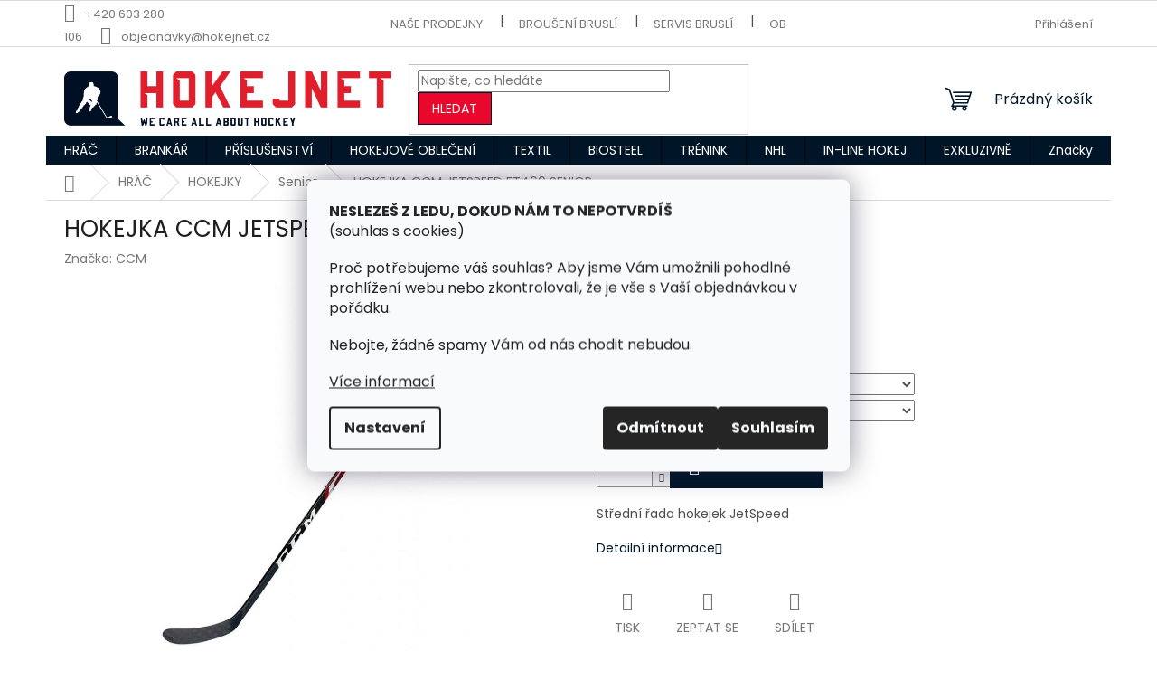

--- FILE ---
content_type: text/html; charset=utf-8
request_url: https://www.hokejnet.cz/hokejka-ccm-jetspeed-ft460-senior/
body_size: 26092
content:
<!doctype html><html lang="cs" dir="ltr" class="header-background-light external-fonts-loaded"><head><meta charset="utf-8" /><meta name="viewport" content="width=device-width,initial-scale=1" /><title>HOKEJKA CCM JETSPEED FT460 SENIOR - HOKEJNET.CZ</title><link rel="preconnect" href="https://cdn.myshoptet.com" /><link rel="dns-prefetch" href="https://cdn.myshoptet.com" /><link rel="preload" href="https://cdn.myshoptet.com/prj/dist/master/cms/libs/jquery/jquery-1.11.3.min.js" as="script" /><link href="https://cdn.myshoptet.com/prj/dist/master/cms/templates/frontend_templates/shared/css/font-face/poppins.css" rel="stylesheet"><link href="https://cdn.myshoptet.com/prj/dist/master/shop/dist/font-shoptet-11.css.62c94c7785ff2cea73b2.css" rel="stylesheet"><script>
dataLayer = [];
dataLayer.push({'shoptet' : {
    "pageId": 777,
    "pageType": "productDetail",
    "currency": "CZK",
    "currencyInfo": {
        "decimalSeparator": ",",
        "exchangeRate": 1,
        "priceDecimalPlaces": 2,
        "symbol": "K\u010d",
        "symbolLeft": 0,
        "thousandSeparator": " "
    },
    "language": "cs",
    "projectId": 558636,
    "product": {
        "id": 147,
        "guid": "dc7a3a62-9c76-11ed-9e26-ecf4bbcda94d",
        "hasVariants": true,
        "codes": [
            {
                "code": "147\/75",
                "quantity": "1",
                "stocks": [
                    {
                        "id": "ext",
                        "quantity": "1"
                    }
                ]
            },
            {
                "code": "147\/PRA",
                "quantity": "1",
                "stocks": [
                    {
                        "id": "ext",
                        "quantity": "1"
                    }
                ]
            },
            {
                "code": "147\/76",
                "quantity": "1",
                "stocks": [
                    {
                        "id": "ext",
                        "quantity": "1"
                    }
                ]
            },
            {
                "code": "147\/LEV",
                "quantity": "1",
                "stocks": [
                    {
                        "id": "ext",
                        "quantity": "1"
                    }
                ]
            },
            {
                "code": "147\/77",
                "quantity": "1",
                "stocks": [
                    {
                        "id": "ext",
                        "quantity": "1"
                    }
                ]
            },
            {
                "code": "147\/PRA2",
                "quantity": "1",
                "stocks": [
                    {
                        "id": "ext",
                        "quantity": "1"
                    }
                ]
            },
            {
                "code": "147\/78",
                "quantity": "1",
                "stocks": [
                    {
                        "id": "ext",
                        "quantity": "1"
                    }
                ]
            },
            {
                "code": "147\/LEV2",
                "quantity": "1",
                "stocks": [
                    {
                        "id": "ext",
                        "quantity": "1"
                    }
                ]
            }
        ],
        "name": "HOKEJKA CCM JETSPEED FT460 SENIOR",
        "appendix": "",
        "weight": "1",
        "manufacturer": "CCM",
        "manufacturerGuid": "1EF5334EDCEE67BAB573DA0BA3DED3EE",
        "currentCategory": "HR\u00c1\u010c | HOKEJKY | Senior",
        "currentCategoryGuid": "12805658-9af8-11ed-9510-b8ca3a6063f8",
        "defaultCategory": "HR\u00c1\u010c | HOKEJKY | Senior",
        "defaultCategoryGuid": "12805658-9af8-11ed-9510-b8ca3a6063f8",
        "currency": "CZK",
        "priceWithVat": 3590
    },
    "stocks": [
        {
            "id": "ext",
            "title": "Sklad",
            "isDeliveryPoint": 0,
            "visibleOnEshop": 1
        }
    ],
    "cartInfo": {
        "id": null,
        "freeShipping": false,
        "freeShippingFrom": 3000,
        "leftToFreeGift": {
            "formattedPrice": "0 K\u010d",
            "priceLeft": 0
        },
        "freeGift": false,
        "leftToFreeShipping": {
            "priceLeft": 3000,
            "dependOnRegion": 0,
            "formattedPrice": "3 000 K\u010d"
        },
        "discountCoupon": [],
        "getNoBillingShippingPrice": {
            "withoutVat": 0,
            "vat": 0,
            "withVat": 0
        },
        "cartItems": [],
        "taxMode": "ORDINARY"
    },
    "cart": [],
    "customer": {
        "priceRatio": 1,
        "priceListId": 1,
        "groupId": null,
        "registered": false,
        "mainAccount": false
    }
}});
dataLayer.push({'cookie_consent' : {
    "marketing": "denied",
    "analytics": "denied"
}});
document.addEventListener('DOMContentLoaded', function() {
    shoptet.consent.onAccept(function(agreements) {
        if (agreements.length == 0) {
            return;
        }
        dataLayer.push({
            'cookie_consent' : {
                'marketing' : (agreements.includes(shoptet.config.cookiesConsentOptPersonalisation)
                    ? 'granted' : 'denied'),
                'analytics': (agreements.includes(shoptet.config.cookiesConsentOptAnalytics)
                    ? 'granted' : 'denied')
            },
            'event': 'cookie_consent'
        });
    });
});
</script>

<!-- Google Tag Manager -->
<script>(function(w,d,s,l,i){w[l]=w[l]||[];w[l].push({'gtm.start':
new Date().getTime(),event:'gtm.js'});var f=d.getElementsByTagName(s)[0],
j=d.createElement(s),dl=l!='dataLayer'?'&l='+l:'';j.async=true;j.src=
'https://www.googletagmanager.com/gtm.js?id='+i+dl;f.parentNode.insertBefore(j,f);
})(window,document,'script','dataLayer','GTM-NW3KS73');</script>
<!-- End Google Tag Manager -->

<meta property="og:type" content="website"><meta property="og:site_name" content="hokejnet.cz"><meta property="og:url" content="https://www.hokejnet.cz/hokejka-ccm-jetspeed-ft460-senior/"><meta property="og:title" content="HOKEJKA CCM JETSPEED FT460 SENIOR - HOKEJNET.CZ"><meta name="author" content="HOKEJNET.CZ"><meta name="web_author" content="Shoptet.cz"><meta name="dcterms.rightsHolder" content="www.hokejnet.cz"><meta name="robots" content="index,follow"><meta property="og:image" content="https://cdn.myshoptet.com/usr/www.hokejnet.cz/user/shop/big/147_hokejka-ccm-jetspeed-ft460-sr.jpg?63d0c800"><meta property="og:description" content="HOKEJKA CCM JETSPEED FT460 SENIOR. Vybavení pro amatéry i profesionály ✔️ Velikosti dětské, junior i senior ✔️ Zboží skladem ✔️ Od hokejistů pro hokejisty 🏒"><meta name="description" content="HOKEJKA CCM JETSPEED FT460 SENIOR. Vybavení pro amatéry i profesionály ✔️ Velikosti dětské, junior i senior ✔️ Zboží skladem ✔️ Od hokejistů pro hokejisty 🏒"><meta property="product:price:amount" content="3590"><meta property="product:price:currency" content="CZK"><style>:root {--color-primary: #001628;--color-primary-h: 207;--color-primary-s: 100%;--color-primary-l: 8%;--color-primary-hover: #e9072b;--color-primary-hover-h: 350;--color-primary-hover-s: 94%;--color-primary-hover-l: 47%;--color-secondary: #001628;--color-secondary-h: 207;--color-secondary-s: 100%;--color-secondary-l: 8%;--color-secondary-hover: #e9072b;--color-secondary-hover-h: 350;--color-secondary-hover-s: 94%;--color-secondary-hover-l: 47%;--color-tertiary: #e9072b;--color-tertiary-h: 350;--color-tertiary-s: 94%;--color-tertiary-l: 47%;--color-tertiary-hover: #001628;--color-tertiary-hover-h: 207;--color-tertiary-hover-s: 100%;--color-tertiary-hover-l: 8%;--color-header-background: #ffffff;--template-font: "Poppins";--template-headings-font: "Poppins";--header-background-url: url("[data-uri]");--cookies-notice-background: #F8FAFB;--cookies-notice-color: #252525;--cookies-notice-button-hover: #27263f;--cookies-notice-link-hover: #3b3a5f;--templates-update-management-preview-mode-content: "Náhled aktualizací šablony je aktivní pro váš prohlížeč."}</style>
    
    <link href="https://cdn.myshoptet.com/prj/dist/master/shop/dist/main-11.less.3b31371137d15b128f1e.css" rel="stylesheet" />
                <link href="https://cdn.myshoptet.com/prj/dist/master/shop/dist/mobile-header-v1-11.less.1ee105d41b5f713c21aa.css" rel="stylesheet" />
    
    <script>var shoptet = shoptet || {};</script>
    <script src="https://cdn.myshoptet.com/prj/dist/master/shop/dist/main-3g-header.js.05f199e7fd2450312de2.js"></script>
<!-- User include --><!-- project html code header -->
<meta name="google-site-verification" content="pQbViHFOOOzETsYLeILNw4rxhiz3QL5vDOqkFQOoa6I" />
<!-- /User include --><link rel="shortcut icon" href="/favicon.ico" type="image/x-icon" /><link rel="canonical" href="https://www.hokejnet.cz/hokejka-ccm-jetspeed-ft460-senior/" /><style>/* custom background */@media (min-width: 992px) {body {background-position: left top;background-repeat: repeat !important;background-attachment: scroll;}}</style>    <!-- Global site tag (gtag.js) - Google Analytics -->
    <script async src="https://www.googletagmanager.com/gtag/js?id=G-8253QQMS7F"></script>
    <script>
        
        window.dataLayer = window.dataLayer || [];
        function gtag(){dataLayer.push(arguments);}
        

                    console.debug('default consent data');

            gtag('consent', 'default', {"ad_storage":"denied","analytics_storage":"denied","ad_user_data":"denied","ad_personalization":"denied","wait_for_update":500});
            dataLayer.push({
                'event': 'default_consent'
            });
        
        gtag('js', new Date());

        
                gtag('config', 'G-8253QQMS7F', {"groups":"GA4","send_page_view":false,"content_group":"productDetail","currency":"CZK","page_language":"cs"});
        
        
        
        
        
        
                    gtag('event', 'page_view', {"send_to":"GA4","page_language":"cs","content_group":"productDetail","currency":"CZK"});
        
                gtag('set', 'currency', 'CZK');

        gtag('event', 'view_item', {
            "send_to": "UA",
            "items": [
                {
                    "id": "147\/75",
                    "name": "HOKEJKA CCM JETSPEED FT460 SENIOR",
                    "category": "HR\u00c1\u010c \/ HOKEJKY \/ Senior",
                                        "brand": "CCM",
                                                            "variant": "Vyberte tvrdost: 75, Vyberte zahnut\u00ed: Prav\u00e1 28",
                                        "price": 2966.94
                }
            ]
        });
        
        
        
        
        
                    gtag('event', 'view_item', {"send_to":"GA4","page_language":"cs","content_group":"productDetail","value":2966.9400000000001,"currency":"CZK","items":[{"item_id":"147\/75","item_name":"HOKEJKA CCM JETSPEED FT460 SENIOR","item_brand":"CCM","item_category":"HR\u00c1\u010c","item_category2":"HOKEJKY","item_category3":"Senior","item_variant":"147\/75~Vyberte tvrdost: 75, Vyberte zahnut\u00ed: Prav\u00e1 28","price":2966.9400000000001,"quantity":1,"index":0}]});
        
        
        
        
        
        
        
        document.addEventListener('DOMContentLoaded', function() {
            if (typeof shoptet.tracking !== 'undefined') {
                for (var id in shoptet.tracking.bannersList) {
                    gtag('event', 'view_promotion', {
                        "send_to": "UA",
                        "promotions": [
                            {
                                "id": shoptet.tracking.bannersList[id].id,
                                "name": shoptet.tracking.bannersList[id].name,
                                "position": shoptet.tracking.bannersList[id].position
                            }
                        ]
                    });
                }
            }

            shoptet.consent.onAccept(function(agreements) {
                if (agreements.length !== 0) {
                    console.debug('gtag consent accept');
                    var gtagConsentPayload =  {
                        'ad_storage': agreements.includes(shoptet.config.cookiesConsentOptPersonalisation)
                            ? 'granted' : 'denied',
                        'analytics_storage': agreements.includes(shoptet.config.cookiesConsentOptAnalytics)
                            ? 'granted' : 'denied',
                                                                                                'ad_user_data': agreements.includes(shoptet.config.cookiesConsentOptPersonalisation)
                            ? 'granted' : 'denied',
                        'ad_personalization': agreements.includes(shoptet.config.cookiesConsentOptPersonalisation)
                            ? 'granted' : 'denied',
                        };
                    console.debug('update consent data', gtagConsentPayload);
                    gtag('consent', 'update', gtagConsentPayload);
                    dataLayer.push(
                        { 'event': 'update_consent' }
                    );
                }
            });
        });
    </script>
</head><body class="desktop id-777 in-hrac-hokejky-senior template-11 type-product type-detail one-column-body columns-mobile-2 columns-3 ums_forms_redesign--off ums_a11y_category_page--on ums_discussion_rating_forms--off ums_flags_display_unification--off ums_a11y_login--off mobile-header-version-1"><noscript>
    <style>
        #header {
            padding-top: 0;
            position: relative !important;
            top: 0;
        }
        .header-navigation {
            position: relative !important;
        }
        .overall-wrapper {
            margin: 0 !important;
        }
        body:not(.ready) {
            visibility: visible !important;
        }
    </style>
    <div class="no-javascript">
        <div class="no-javascript__title">Musíte změnit nastavení vašeho prohlížeče</div>
        <div class="no-javascript__text">Podívejte se na: <a href="https://www.google.com/support/bin/answer.py?answer=23852">Jak povolit JavaScript ve vašem prohlížeči</a>.</div>
        <div class="no-javascript__text">Pokud používáte software na blokování reklam, může být nutné povolit JavaScript z této stránky.</div>
        <div class="no-javascript__text">Děkujeme.</div>
    </div>
</noscript>

        <div id="fb-root"></div>
        <script>
            window.fbAsyncInit = function() {
                FB.init({
//                    appId            : 'your-app-id',
                    autoLogAppEvents : true,
                    xfbml            : true,
                    version          : 'v19.0'
                });
            };
        </script>
        <script async defer crossorigin="anonymous" src="https://connect.facebook.net/cs_CZ/sdk.js"></script>
<!-- Google Tag Manager (noscript) -->
<noscript><iframe src="https://www.googletagmanager.com/ns.html?id=GTM-NW3KS73"
height="0" width="0" style="display:none;visibility:hidden"></iframe></noscript>
<!-- End Google Tag Manager (noscript) -->

    <div class="siteCookies siteCookies--center siteCookies--light js-siteCookies" role="dialog" data-testid="cookiesPopup" data-nosnippet>
        <div class="siteCookies__form">
            <div class="siteCookies__content">
                <div class="siteCookies__text">
                    <p><strong>NESLEZEŠ Z LEDU, DOKUD NÁM TO NEPOTVRDÍŠ </strong><br />(souhlas s cookies)</p>
<p>Proč potřebujeme váš souhlas? Aby jsme Vám umožnili pohodlné prohlížení webu nebo zkontrolovali, že je vše s Vaší objednávkou v pořádku.</p>
<p>Nebojte, žádné spamy Vám od nás chodit nebudou.</p>
<a href="/podminky-ochrany-osobnich-udaju/" target="_blank" rel="noopener noreferrer">Více informací</a>
                </div>
                <p class="siteCookies__links">
                    <button class="siteCookies__link js-cookies-settings" aria-label="Nastavení cookies" data-testid="cookiesSettings">Nastavení</button>
                </p>
            </div>
            <div class="siteCookies__buttonWrap">
                                    <button class="siteCookies__button js-cookiesConsentSubmit" value="reject" aria-label="Odmítnout cookies" data-testid="buttonCookiesReject">Odmítnout</button>
                                <button class="siteCookies__button js-cookiesConsentSubmit" value="all" aria-label="Přijmout cookies" data-testid="buttonCookiesAccept">Souhlasím</button>
            </div>
        </div>
        <script>
            document.addEventListener("DOMContentLoaded", () => {
                const siteCookies = document.querySelector('.js-siteCookies');
                document.addEventListener("scroll", shoptet.common.throttle(() => {
                    const st = document.documentElement.scrollTop;
                    if (st > 1) {
                        siteCookies.classList.add('siteCookies--scrolled');
                    } else {
                        siteCookies.classList.remove('siteCookies--scrolled');
                    }
                }, 100));
            });
        </script>
    </div>
<a href="#content" class="skip-link sr-only">Přejít na obsah</a><div class="overall-wrapper"><div class="user-action"><div class="container"><div class="user-action-in"><div class="user-action-login popup-widget login-widget"><div class="popup-widget-inner"><h2 id="loginHeading">Přihlášení k vašemu účtu</h2><div id="customerLogin"><form action="/action/Customer/Login/" method="post" id="formLoginIncluded" class="csrf-enabled formLogin" data-testid="formLogin"><input type="hidden" name="referer" value="" /><div class="form-group"><div class="input-wrapper email js-validated-element-wrapper no-label"><input type="email" name="email" class="form-control" autofocus placeholder="E-mailová adresa (např. jan@novak.cz)" data-testid="inputEmail" autocomplete="email" required /></div></div><div class="form-group"><div class="input-wrapper password js-validated-element-wrapper no-label"><input type="password" name="password" class="form-control" placeholder="Heslo" data-testid="inputPassword" autocomplete="current-password" required /><span class="no-display">Nemůžete vyplnit toto pole</span><input type="text" name="surname" value="" class="no-display" /></div></div><div class="form-group"><div class="login-wrapper"><button type="submit" class="btn btn-secondary btn-text btn-login" data-testid="buttonSubmit">Přihlásit se</button><div class="password-helper"><a href="/registrace/" data-testid="signup" rel="nofollow">Nová registrace</a><a href="/klient/zapomenute-heslo/" rel="nofollow">Zapomenuté heslo</a></div></div></div></form>
</div></div></div>
    <div id="cart-widget" class="user-action-cart popup-widget cart-widget loader-wrapper" data-testid="popupCartWidget" role="dialog" aria-hidden="true"><div class="popup-widget-inner cart-widget-inner place-cart-here"><div class="loader-overlay"><div class="loader"></div></div></div><div class="cart-widget-button"><a href="/kosik/" class="btn btn-conversion" id="continue-order-button" rel="nofollow" data-testid="buttonNextStep">Pokračovat do košíku</a></div></div></div>
</div></div><div class="top-navigation-bar" data-testid="topNavigationBar">

    <div class="container">

        <div class="top-navigation-contacts">
            <strong>Zákaznická podpora:</strong><a href="tel:+420603280106" class="project-phone" aria-label="Zavolat na +420603280106" data-testid="contactboxPhone"><span>+420 603 280 106</span></a><a href="mailto:objednavky@hokejnet.cz" class="project-email" data-testid="contactboxEmail"><span>objednavky@hokejnet.cz</span></a>        </div>

                            <div class="top-navigation-menu">
                <div class="top-navigation-menu-trigger"></div>
                <ul class="top-navigation-bar-menu">
                                            <li class="top-navigation-menu-item-1089">
                            <a href="/nase-prodejny/">Naše prodejny</a>
                        </li>
                                            <li class="top-navigation-menu-item-1149">
                            <a href="/brouseni-brusli/">Broušení bruslí</a>
                        </li>
                                            <li class="top-navigation-menu-item-1161">
                            <a href="/servis/">Servis bruslí</a>
                        </li>
                                            <li class="top-navigation-menu-item-1077">
                            <a href="/obchodni-podminky/">Obchodní podmínky</a>
                        </li>
                                            <li class="top-navigation-menu-item-691">
                            <a href="/podminky-ochrany-osobnich-udaju/">Podmínky ochrany osobních údajů </a>
                        </li>
                                    </ul>
                <ul class="top-navigation-bar-menu-helper"></ul>
            </div>
        
        <div class="top-navigation-tools">
            <div class="responsive-tools">
                <a href="#" class="toggle-window" data-target="search" aria-label="Hledat" data-testid="linkSearchIcon"></a>
                                                            <a href="#" class="toggle-window" data-target="login"></a>
                                                    <a href="#" class="toggle-window" data-target="navigation" aria-label="Menu" data-testid="hamburgerMenu"></a>
            </div>
                        <a href="/login/?backTo=%2Fhokejka-ccm-jetspeed-ft460-senior%2F" class="top-nav-button top-nav-button-login primary login toggle-window" data-target="login" data-testid="signin" rel="nofollow"><span>Přihlášení</span></a>        </div>

    </div>

</div>
<header id="header"><div class="container navigation-wrapper">
    <div class="header-top">
        <div class="site-name-wrapper">
            <div class="site-name"><a href="/" data-testid="linkWebsiteLogo"><img src="https://cdn.myshoptet.com/usr/www.hokejnet.cz/user/logos/official_logo.png" alt="HOKEJNET.CZ" fetchpriority="low" /></a></div>        </div>
        <div class="search" itemscope itemtype="https://schema.org/WebSite">
            <meta itemprop="headline" content="Senior"/><meta itemprop="url" content="https://www.hokejnet.cz"/><meta itemprop="text" content="HOKEJKA CCM JETSPEED FT460 SENIOR. Vybavení pro amatéry i profesionály ✔️ Velikosti dětské, junior i senior ✔️ Zboží skladem ✔️ Od hokejistů pro hokejisty 🏒"/>            <form action="/action/ProductSearch/prepareString/" method="post"
    id="formSearchForm" class="search-form compact-form js-search-main"
    itemprop="potentialAction" itemscope itemtype="https://schema.org/SearchAction" data-testid="searchForm">
    <fieldset>
        <meta itemprop="target"
            content="https://www.hokejnet.cz/vyhledavani/?string={string}"/>
        <input type="hidden" name="language" value="cs"/>
        
            
<input
    type="search"
    name="string"
        class="query-input form-control search-input js-search-input"
    placeholder="Napište, co hledáte"
    autocomplete="off"
    required
    itemprop="query-input"
    aria-label="Vyhledávání"
    data-testid="searchInput"
>
            <button type="submit" class="btn btn-default" data-testid="searchBtn">Hledat</button>
        
    </fieldset>
</form>
        </div>
        <div class="navigation-buttons">
                
    <a href="/kosik/" class="btn btn-icon toggle-window cart-count" data-target="cart" data-hover="true" data-redirect="true" data-testid="headerCart" rel="nofollow" aria-haspopup="dialog" aria-expanded="false" aria-controls="cart-widget">
        
                <span class="sr-only">Nákupní košík</span>
        
            <span class="cart-price visible-lg-inline-block" data-testid="headerCartPrice">
                                    Prázdný košík                            </span>
        
    
            </a>
        </div>
    </div>
    <nav id="navigation" aria-label="Hlavní menu" data-collapsible="true"><div class="navigation-in menu"><ul class="menu-level-1" role="menubar" data-testid="headerMenuItems"><li class="menu-item-708 ext" role="none"><a href="/hrac/" data-testid="headerMenuItem" role="menuitem" aria-haspopup="true" aria-expanded="false"><b>HRÁČ</b><span class="submenu-arrow"></span></a><ul class="menu-level-2" aria-label="HRÁČ" tabindex="-1" role="menu"><li class="menu-item-714 has-third-level" role="none"><a href="/hrac-brusle/" class="menu-image" data-testid="headerMenuItem" tabindex="-1" aria-hidden="true"><img src="data:image/svg+xml,%3Csvg%20width%3D%22140%22%20height%3D%22100%22%20xmlns%3D%22http%3A%2F%2Fwww.w3.org%2F2000%2Fsvg%22%3E%3C%2Fsvg%3E" alt="" aria-hidden="true" width="140" height="100"  data-src="https://cdn.myshoptet.com/usr/www.hokejnet.cz/user/categories/thumb/a9a5e0dd-15e5-48b6-9a3f-ba14ddb70743.jpeg" fetchpriority="low" /></a><div><a href="/hrac-brusle/" data-testid="headerMenuItem" role="menuitem"><span>BRUSLE</span></a>
                                                    <ul class="menu-level-3" role="menu">
                                                                    <li class="menu-item-747" role="none">
                                        <a href="/hrac-brusle-senior/" data-testid="headerMenuItem" role="menuitem">
                                            Senior</a>,                                    </li>
                                                                    <li class="menu-item-750" role="none">
                                        <a href="/hrac-brusle-junior/" data-testid="headerMenuItem" role="menuitem">
                                            Junior</a>,                                    </li>
                                                                    <li class="menu-item-753" role="none">
                                        <a href="/hrac-brusle-detske/" data-testid="headerMenuItem" role="menuitem">
                                            Dětské</a>,                                    </li>
                                                                    <li class="menu-item-756" role="none">
                                        <a href="/hrac-brusle-doplnky/" data-testid="headerMenuItem" role="menuitem">
                                            Doplňky</a>                                    </li>
                                                            </ul>
                        </div></li><li class="menu-item-720 has-third-level" role="none"><a href="/hrac-hokejky/" class="menu-image" data-testid="headerMenuItem" tabindex="-1" aria-hidden="true"><img src="data:image/svg+xml,%3Csvg%20width%3D%22140%22%20height%3D%22100%22%20xmlns%3D%22http%3A%2F%2Fwww.w3.org%2F2000%2Fsvg%22%3E%3C%2Fsvg%3E" alt="" aria-hidden="true" width="140" height="100"  data-src="https://cdn.myshoptet.com/usr/www.hokejnet.cz/user/categories/thumb/4be37aaa-3528-4d8a-b5ad-84d573341d28.jpeg" fetchpriority="low" /></a><div><a href="/hrac-hokejky/" data-testid="headerMenuItem" role="menuitem"><span>HOKEJKY</span></a>
                                                    <ul class="menu-level-3" role="menu">
                                                                    <li class="menu-item-777" role="none">
                                        <a href="/hrac-hokejky-senior/" class="active" data-testid="headerMenuItem" role="menuitem">
                                            Senior</a>,                                    </li>
                                                                    <li class="menu-item-780" role="none">
                                        <a href="/hrac-hokejky-int/" data-testid="headerMenuItem" role="menuitem">
                                            INT</a>,                                    </li>
                                                                    <li class="menu-item-783" role="none">
                                        <a href="/hrac-hokejky-junior/" data-testid="headerMenuItem" role="menuitem">
                                            Junior</a>,                                    </li>
                                                                    <li class="menu-item-789" role="none">
                                        <a href="/hrac-hokejky-cepele/" data-testid="headerMenuItem" role="menuitem">
                                            Čepele</a>,                                    </li>
                                                                    <li class="menu-item-1197" role="none">
                                        <a href="/doplnky/" data-testid="headerMenuItem" role="menuitem">
                                            Doplňky</a>                                    </li>
                                                            </ul>
                        </div></li><li class="menu-item-726 has-third-level" role="none"><a href="/hrac-rukavice/" class="menu-image" data-testid="headerMenuItem" tabindex="-1" aria-hidden="true"><img src="data:image/svg+xml,%3Csvg%20width%3D%22140%22%20height%3D%22100%22%20xmlns%3D%22http%3A%2F%2Fwww.w3.org%2F2000%2Fsvg%22%3E%3C%2Fsvg%3E" alt="" aria-hidden="true" width="140" height="100"  data-src="https://cdn.myshoptet.com/usr/www.hokejnet.cz/user/categories/thumb/9e5860b8-0663-4602-85f4-3bffae390f84.jpeg" fetchpriority="low" /></a><div><a href="/hrac-rukavice/" data-testid="headerMenuItem" role="menuitem"><span>HOKEJOVÉ RUKAVICE</span></a>
                                                    <ul class="menu-level-3" role="menu">
                                                                    <li class="menu-item-807" role="none">
                                        <a href="/hrac-rukavice-senior/" data-testid="headerMenuItem" role="menuitem">
                                            Senior</a>,                                    </li>
                                                                    <li class="menu-item-810" role="none">
                                        <a href="/hrac-rukavice-junior/" data-testid="headerMenuItem" role="menuitem">
                                            Junior</a>,                                    </li>
                                                                    <li class="menu-item-1215" role="none">
                                        <a href="/doplnky-3/" data-testid="headerMenuItem" role="menuitem">
                                            Doplňky</a>                                    </li>
                                                            </ul>
                        </div></li><li class="menu-item-735 has-third-level" role="none"><a href="/hrac-kalhoty/" class="menu-image" data-testid="headerMenuItem" tabindex="-1" aria-hidden="true"><img src="data:image/svg+xml,%3Csvg%20width%3D%22140%22%20height%3D%22100%22%20xmlns%3D%22http%3A%2F%2Fwww.w3.org%2F2000%2Fsvg%22%3E%3C%2Fsvg%3E" alt="" aria-hidden="true" width="140" height="100"  data-src="https://cdn.myshoptet.com/usr/www.hokejnet.cz/user/categories/thumb/4127fc84-6753-42d0-a0e4-8c47e4a26339.jpeg" fetchpriority="low" /></a><div><a href="/hrac-kalhoty/" data-testid="headerMenuItem" role="menuitem"><span>HOKEJOVÉ KALHOTY</span></a>
                                                    <ul class="menu-level-3" role="menu">
                                                                    <li class="menu-item-816" role="none">
                                        <a href="/hrac-kalhoty-senior/" data-testid="headerMenuItem" role="menuitem">
                                            Senior</a>,                                    </li>
                                                                    <li class="menu-item-819" role="none">
                                        <a href="/hrac-kalhoty-junior/" data-testid="headerMenuItem" role="menuitem">
                                            Junior</a>,                                    </li>
                                                                    <li class="menu-item-822" role="none">
                                        <a href="/hrac-kalhoty-detske/" data-testid="headerMenuItem" role="menuitem">
                                            Dětské</a>                                    </li>
                                                            </ul>
                        </div></li><li class="menu-item-729 has-third-level" role="none"><a href="/hrac-helmy/" class="menu-image" data-testid="headerMenuItem" tabindex="-1" aria-hidden="true"><img src="data:image/svg+xml,%3Csvg%20width%3D%22140%22%20height%3D%22100%22%20xmlns%3D%22http%3A%2F%2Fwww.w3.org%2F2000%2Fsvg%22%3E%3C%2Fsvg%3E" alt="" aria-hidden="true" width="140" height="100"  data-src="https://cdn.myshoptet.com/usr/www.hokejnet.cz/user/categories/thumb/cb067a11-f79a-4400-9d21-ce30c5b203fc.jpeg" fetchpriority="low" /></a><div><a href="/hrac-helmy/" data-testid="headerMenuItem" role="menuitem"><span>HOKEJOVÉ HELMY</span></a>
                                                    <ul class="menu-level-3" role="menu">
                                                                    <li class="menu-item-825" role="none">
                                        <a href="/hrac-helmy-2/" data-testid="headerMenuItem" role="menuitem">
                                            Helmy</a>,                                    </li>
                                                                    <li class="menu-item-828" role="none">
                                        <a href="/hrac-helmy-mrizka/" data-testid="headerMenuItem" role="menuitem">
                                            Helmy s mřížkou</a>,                                    </li>
                                                                    <li class="menu-item-831" role="none">
                                        <a href="/hrac-helmy-plexi-mrizky/" data-testid="headerMenuItem" role="menuitem">
                                            Plexi &amp; Mřížky</a>,                                    </li>
                                                                    <li class="menu-item-1212" role="none">
                                        <a href="/doplnky-2/" data-testid="headerMenuItem" role="menuitem">
                                            Doplňky</a>                                    </li>
                                                            </ul>
                        </div></li><li class="menu-item-723 has-third-level" role="none"><a href="/hrac-chranice/" class="menu-image" data-testid="headerMenuItem" tabindex="-1" aria-hidden="true"><img src="data:image/svg+xml,%3Csvg%20width%3D%22140%22%20height%3D%22100%22%20xmlns%3D%22http%3A%2F%2Fwww.w3.org%2F2000%2Fsvg%22%3E%3C%2Fsvg%3E" alt="" aria-hidden="true" width="140" height="100"  data-src="https://cdn.myshoptet.com/usr/www.hokejnet.cz/user/categories/thumb/e752795b-4fc2-41f4-b7a8-4218096c77f4.jpeg" fetchpriority="low" /></a><div><a href="/hrac-chranice/" data-testid="headerMenuItem" role="menuitem"><span>HOKEJOVÉ CHRÁNIČE</span></a>
                                                    <ul class="menu-level-3" role="menu">
                                                                    <li class="menu-item-849" role="none">
                                        <a href="/hrac-ramena/" data-testid="headerMenuItem" role="menuitem">
                                            Ramena</a>,                                    </li>
                                                                    <li class="menu-item-861" role="none">
                                        <a href="/hrac-lokty/" data-testid="headerMenuItem" role="menuitem">
                                            Lokty</a>,                                    </li>
                                                                    <li class="menu-item-837" role="none">
                                        <a href="/hrac-holene/" data-testid="headerMenuItem" role="menuitem">
                                            Holeně</a>,                                    </li>
                                                                    <li class="menu-item-873" role="none">
                                        <a href="/hrac-zapesti/" data-testid="headerMenuItem" role="menuitem">
                                            Zápěstí</a>,                                    </li>
                                                                    <li class="menu-item-876" role="none">
                                        <a href="/hrac-detske-sety/" data-testid="headerMenuItem" role="menuitem">
                                            Dětské sety</a>                                    </li>
                                                            </ul>
                        </div></li><li class="menu-item-732 has-third-level" role="none"><a href="/hrac-tasky/" class="menu-image" data-testid="headerMenuItem" tabindex="-1" aria-hidden="true"><img src="data:image/svg+xml,%3Csvg%20width%3D%22140%22%20height%3D%22100%22%20xmlns%3D%22http%3A%2F%2Fwww.w3.org%2F2000%2Fsvg%22%3E%3C%2Fsvg%3E" alt="" aria-hidden="true" width="140" height="100"  data-src="https://cdn.myshoptet.com/usr/www.hokejnet.cz/user/categories/thumb/ea5f88ec-75c1-4f40-9fcc-433393866287.jpeg" fetchpriority="low" /></a><div><a href="/hrac-tasky/" data-testid="headerMenuItem" role="menuitem"><span>HOKEJOVÉ TAŠKY</span></a>
                                                    <ul class="menu-level-3" role="menu">
                                                                    <li class="menu-item-882" role="none">
                                        <a href="/hrac-tasky-na-koleckach/" data-testid="headerMenuItem" role="menuitem">
                                            Tašky na kolečkách</a>,                                    </li>
                                                                    <li class="menu-item-885" role="none">
                                        <a href="/hrac-tasky-bez-kolecek/" data-testid="headerMenuItem" role="menuitem">
                                            Tašky bez koleček</a>                                    </li>
                                                            </ul>
                        </div></li><li class="menu-item-738" role="none"><a href="/hrac-suspenzory/" class="menu-image" data-testid="headerMenuItem" tabindex="-1" aria-hidden="true"><img src="data:image/svg+xml,%3Csvg%20width%3D%22140%22%20height%3D%22100%22%20xmlns%3D%22http%3A%2F%2Fwww.w3.org%2F2000%2Fsvg%22%3E%3C%2Fsvg%3E" alt="" aria-hidden="true" width="140" height="100"  data-src="https://cdn.myshoptet.com/usr/www.hokejnet.cz/user/categories/thumb/44311706-3ba8-4f69-a48d-646d9946ef69.jpeg" fetchpriority="low" /></a><div><a href="/hrac-suspenzory/" data-testid="headerMenuItem" role="menuitem"><span>HOKEJOVÉ SUSPENZORY</span></a>
                        </div></li></ul></li>
<li class="menu-item-711 ext" role="none"><a href="/brankar/" data-testid="headerMenuItem" role="menuitem" aria-haspopup="true" aria-expanded="false"><b>BRANKÁŘ</b><span class="submenu-arrow"></span></a><ul class="menu-level-2" aria-label="BRANKÁŘ" tabindex="-1" role="menu"><li class="menu-item-717 has-third-level" role="none"><a href="/brankar-brusle/" class="menu-image" data-testid="headerMenuItem" tabindex="-1" aria-hidden="true"><img src="data:image/svg+xml,%3Csvg%20width%3D%22140%22%20height%3D%22100%22%20xmlns%3D%22http%3A%2F%2Fwww.w3.org%2F2000%2Fsvg%22%3E%3C%2Fsvg%3E" alt="" aria-hidden="true" width="140" height="100"  data-src="https://cdn.myshoptet.com/usr/www.hokejnet.cz/user/categories/thumb/29cdfac9-f241-4c1e-a73c-098a8f36324b.jpeg" fetchpriority="low" /></a><div><a href="/brankar-brusle/" data-testid="headerMenuItem" role="menuitem"><span>BRANKÁŘSKÉ BRUSLE</span></a>
                                                    <ul class="menu-level-3" role="menu">
                                                                    <li class="menu-item-888" role="none">
                                        <a href="/brankar-brusle-senior/" data-testid="headerMenuItem" role="menuitem">
                                            Senior</a>,                                    </li>
                                                                    <li class="menu-item-891" role="none">
                                        <a href="/brankar-brusle-junior/" data-testid="headerMenuItem" role="menuitem">
                                            Junior</a>                                    </li>
                                                            </ul>
                        </div></li><li class="menu-item-909" role="none"><a href="/brankar-helmy/" class="menu-image" data-testid="headerMenuItem" tabindex="-1" aria-hidden="true"><img src="data:image/svg+xml,%3Csvg%20width%3D%22140%22%20height%3D%22100%22%20xmlns%3D%22http%3A%2F%2Fwww.w3.org%2F2000%2Fsvg%22%3E%3C%2Fsvg%3E" alt="" aria-hidden="true" width="140" height="100"  data-src="https://cdn.myshoptet.com/usr/www.hokejnet.cz/user/categories/thumb/28d1b7f7-5945-4c80-9fdf-1b2233898bc3.jpeg" fetchpriority="low" /></a><div><a href="/brankar-helmy/" data-testid="headerMenuItem" role="menuitem"><span>BRANKÁŘSKÉ HELMY</span></a>
                        </div></li><li class="menu-item-912" role="none"><a href="/brankar-vyrazecky/" class="menu-image" data-testid="headerMenuItem" tabindex="-1" aria-hidden="true"><img src="data:image/svg+xml,%3Csvg%20width%3D%22140%22%20height%3D%22100%22%20xmlns%3D%22http%3A%2F%2Fwww.w3.org%2F2000%2Fsvg%22%3E%3C%2Fsvg%3E" alt="" aria-hidden="true" width="140" height="100"  data-src="https://cdn.myshoptet.com/usr/www.hokejnet.cz/user/categories/thumb/3564b04f-272b-4d23-9993-9f1ac1eece0c.jpeg" fetchpriority="low" /></a><div><a href="/brankar-vyrazecky/" data-testid="headerMenuItem" role="menuitem"><span>VYRÁŽEČKY</span></a>
                        </div></li><li class="menu-item-915" role="none"><a href="/brankar-vesty/" class="menu-image" data-testid="headerMenuItem" tabindex="-1" aria-hidden="true"><img src="data:image/svg+xml,%3Csvg%20width%3D%22140%22%20height%3D%22100%22%20xmlns%3D%22http%3A%2F%2Fwww.w3.org%2F2000%2Fsvg%22%3E%3C%2Fsvg%3E" alt="" aria-hidden="true" width="140" height="100"  data-src="https://cdn.myshoptet.com/usr/www.hokejnet.cz/user/categories/thumb/19559031-170a-44b9-8ec2-2407fbc22e37.jpeg" fetchpriority="low" /></a><div><a href="/brankar-vesty/" data-testid="headerMenuItem" role="menuitem"><span>BRANKÁŘSKÉ VESTY</span></a>
                        </div></li><li class="menu-item-918" role="none"><a href="/brankar-kalhoty/" class="menu-image" data-testid="headerMenuItem" tabindex="-1" aria-hidden="true"><img src="data:image/svg+xml,%3Csvg%20width%3D%22140%22%20height%3D%22100%22%20xmlns%3D%22http%3A%2F%2Fwww.w3.org%2F2000%2Fsvg%22%3E%3C%2Fsvg%3E" alt="" aria-hidden="true" width="140" height="100"  data-src="https://cdn.myshoptet.com/usr/www.hokejnet.cz/user/categories/thumb/19e99252-048c-4cf2-b2a0-33b55959f98b.jpeg" fetchpriority="low" /></a><div><a href="/brankar-kalhoty/" data-testid="headerMenuItem" role="menuitem"><span>BRANKÁŘSKÉ KALHOTY</span></a>
                        </div></li><li class="menu-item-921" role="none"><a href="/brankar-betony/" class="menu-image" data-testid="headerMenuItem" tabindex="-1" aria-hidden="true"><img src="data:image/svg+xml,%3Csvg%20width%3D%22140%22%20height%3D%22100%22%20xmlns%3D%22http%3A%2F%2Fwww.w3.org%2F2000%2Fsvg%22%3E%3C%2Fsvg%3E" alt="" aria-hidden="true" width="140" height="100"  data-src="https://cdn.myshoptet.com/usr/www.hokejnet.cz/user/categories/thumb/7914bfae-3ccf-411d-a6a2-6399cf0bc6b7.jpeg" fetchpriority="low" /></a><div><a href="/brankar-betony/" data-testid="headerMenuItem" role="menuitem"><span>BRANKÁŘSKÉ BETONY</span></a>
                        </div></li><li class="menu-item-924" role="none"><a href="/lapacky/" class="menu-image" data-testid="headerMenuItem" tabindex="-1" aria-hidden="true"><img src="data:image/svg+xml,%3Csvg%20width%3D%22140%22%20height%3D%22100%22%20xmlns%3D%22http%3A%2F%2Fwww.w3.org%2F2000%2Fsvg%22%3E%3C%2Fsvg%3E" alt="" aria-hidden="true" width="140" height="100"  data-src="https://cdn.myshoptet.com/usr/www.hokejnet.cz/user/categories/thumb/763b1163-a5cc-464a-83f8-217e9bb908c1.jpeg" fetchpriority="low" /></a><div><a href="/lapacky/" data-testid="headerMenuItem" role="menuitem"><span>LAPAČKY</span></a>
                        </div></li></ul></li>
<li class="menu-item-930 ext" role="none"><a href="/prislusenstvi/" data-testid="headerMenuItem" role="menuitem" aria-haspopup="true" aria-expanded="false"><b>PŘÍSLUŠENSTVÍ</b><span class="submenu-arrow"></span></a><ul class="menu-level-2" aria-label="PŘÍSLUŠENSTVÍ" tabindex="-1" role="menu"><li class="menu-item-768" role="none"><a href="/brusle-chranice/" class="menu-image" data-testid="headerMenuItem" tabindex="-1" aria-hidden="true"><img src="data:image/svg+xml,%3Csvg%20width%3D%22140%22%20height%3D%22100%22%20xmlns%3D%22http%3A%2F%2Fwww.w3.org%2F2000%2Fsvg%22%3E%3C%2Fsvg%3E" alt="" aria-hidden="true" width="140" height="100"  data-src="https://cdn.myshoptet.com/usr/www.hokejnet.cz/user/categories/thumb/08d3ef82-9b66-4088-afdb-78130375fca5.jpeg" fetchpriority="low" /></a><div><a href="/brusle-chranice/" data-testid="headerMenuItem" role="menuitem"><span>CHRÁNIČE BRUSLÍ</span></a>
                        </div></li><li class="menu-item-771" role="none"><a href="/brusle-tkanicky/" class="menu-image" data-testid="headerMenuItem" tabindex="-1" aria-hidden="true"><img src="data:image/svg+xml,%3Csvg%20width%3D%22140%22%20height%3D%22100%22%20xmlns%3D%22http%3A%2F%2Fwww.w3.org%2F2000%2Fsvg%22%3E%3C%2Fsvg%3E" alt="" aria-hidden="true" width="140" height="100"  data-src="https://cdn.myshoptet.com/usr/www.hokejnet.cz/user/categories/thumb/1b193b28-4262-434f-9ba7-d10610e8f7af.jpeg" fetchpriority="low" /></a><div><a href="/brusle-tkanicky/" data-testid="headerMenuItem" role="menuitem"><span>TKANIČKY</span></a>
                        </div></li><li class="menu-item-1101" role="none"><a href="/pasky/" class="menu-image" data-testid="headerMenuItem" tabindex="-1" aria-hidden="true"><img src="data:image/svg+xml,%3Csvg%20width%3D%22140%22%20height%3D%22100%22%20xmlns%3D%22http%3A%2F%2Fwww.w3.org%2F2000%2Fsvg%22%3E%3C%2Fsvg%3E" alt="" aria-hidden="true" width="140" height="100"  data-src="https://cdn.myshoptet.com/usr/www.hokejnet.cz/user/categories/thumb/71176850-b7a7-4830-9b2f-602ddf63644d.jpeg" fetchpriority="low" /></a><div><a href="/pasky/" data-testid="headerMenuItem" role="menuitem"><span>PÁSKY</span></a>
                        </div></li><li class="menu-item-957" role="none"><a href="/brousky-na-brusle/" class="menu-image" data-testid="headerMenuItem" tabindex="-1" aria-hidden="true"><img src="data:image/svg+xml,%3Csvg%20width%3D%22140%22%20height%3D%22100%22%20xmlns%3D%22http%3A%2F%2Fwww.w3.org%2F2000%2Fsvg%22%3E%3C%2Fsvg%3E" alt="" aria-hidden="true" width="140" height="100"  data-src="https://cdn.myshoptet.com/usr/www.hokejnet.cz/user/categories/thumb/55526b55-fefd-475f-817c-73dd5b5fcf8a.jpeg" fetchpriority="low" /></a><div><a href="/brousky-na-brusle/" data-testid="headerMenuItem" role="menuitem"><span>BROUSKY NA BRUSLE</span></a>
                        </div></li><li class="menu-item-948" role="none"><a href="/chranice-na-zuby/" class="menu-image" data-testid="headerMenuItem" tabindex="-1" aria-hidden="true"><img src="data:image/svg+xml,%3Csvg%20width%3D%22140%22%20height%3D%22100%22%20xmlns%3D%22http%3A%2F%2Fwww.w3.org%2F2000%2Fsvg%22%3E%3C%2Fsvg%3E" alt="" aria-hidden="true" width="140" height="100"  data-src="https://cdn.myshoptet.com/usr/www.hokejnet.cz/user/categories/thumb/dfd0bf34-2951-42e8-b0de-1eb592239b81.jpeg" fetchpriority="low" /></a><div><a href="/chranice-na-zuby/" data-testid="headerMenuItem" role="menuitem"><span>CHRÁNIČE NA ZUBY</span></a>
                        </div></li><li class="menu-item-939" role="none"><a href="/nastavce-na-hokejky/" class="menu-image" data-testid="headerMenuItem" tabindex="-1" aria-hidden="true"><img src="data:image/svg+xml,%3Csvg%20width%3D%22140%22%20height%3D%22100%22%20xmlns%3D%22http%3A%2F%2Fwww.w3.org%2F2000%2Fsvg%22%3E%3C%2Fsvg%3E" alt="" aria-hidden="true" width="140" height="100"  data-src="https://cdn.myshoptet.com/usr/www.hokejnet.cz/user/categories/thumb/752fa4f7-cb31-4eab-beff-e5e3ec1ba4f0.jpeg" fetchpriority="low" /></a><div><a href="/nastavce-na-hokejky/" data-testid="headerMenuItem" role="menuitem"><span>NÁSTAVCE NA HOKEJKY</span></a>
                        </div></li><li class="menu-item-804" role="none"><a href="/hokejky-koncovky/" class="menu-image" data-testid="headerMenuItem" tabindex="-1" aria-hidden="true"><img src="data:image/svg+xml,%3Csvg%20width%3D%22140%22%20height%3D%22100%22%20xmlns%3D%22http%3A%2F%2Fwww.w3.org%2F2000%2Fsvg%22%3E%3C%2Fsvg%3E" alt="" aria-hidden="true" width="140" height="100"  data-src="https://cdn.myshoptet.com/usr/www.hokejnet.cz/user/categories/thumb/e18e5244-d583-4084-b8de-2e66f38f2eac.jpeg" fetchpriority="low" /></a><div><a href="/hokejky-koncovky/" data-testid="headerMenuItem" role="menuitem"><span>KONCOVKY</span></a>
                        </div></li><li class="menu-item-942" role="none"><a href="/stick-wax/" class="menu-image" data-testid="headerMenuItem" tabindex="-1" aria-hidden="true"><img src="data:image/svg+xml,%3Csvg%20width%3D%22140%22%20height%3D%22100%22%20xmlns%3D%22http%3A%2F%2Fwww.w3.org%2F2000%2Fsvg%22%3E%3C%2Fsvg%3E" alt="" aria-hidden="true" width="140" height="100"  data-src="https://cdn.myshoptet.com/usr/www.hokejnet.cz/user/categories/thumb/aae55f76-57b0-4466-89fb-bc9197172a19.jpeg" fetchpriority="low" /></a><div><a href="/stick-wax/" data-testid="headerMenuItem" role="menuitem"><span>STICK WAX</span></a>
                        </div></li><li class="menu-item-951" role="none"><a href="/lahve/" class="menu-image" data-testid="headerMenuItem" tabindex="-1" aria-hidden="true"><img src="data:image/svg+xml,%3Csvg%20width%3D%22140%22%20height%3D%22100%22%20xmlns%3D%22http%3A%2F%2Fwww.w3.org%2F2000%2Fsvg%22%3E%3C%2Fsvg%3E" alt="" aria-hidden="true" width="140" height="100"  data-src="https://cdn.myshoptet.com/usr/www.hokejnet.cz/user/categories/thumb/ded56595-2568-48d2-8dcc-830b4c8d2d7b.jpeg" fetchpriority="low" /></a><div><a href="/lahve/" data-testid="headerMenuItem" role="menuitem"><span>LÁHVE</span></a>
                        </div></li><li class="menu-item-954" role="none"><a href="/deodoranty/" class="menu-image" data-testid="headerMenuItem" tabindex="-1" aria-hidden="true"><img src="data:image/svg+xml,%3Csvg%20width%3D%22140%22%20height%3D%22100%22%20xmlns%3D%22http%3A%2F%2Fwww.w3.org%2F2000%2Fsvg%22%3E%3C%2Fsvg%3E" alt="" aria-hidden="true" width="140" height="100"  data-src="https://cdn.myshoptet.com/usr/www.hokejnet.cz/user/categories/thumb/1b74befc-aea4-405d-8ac5-9e6016accdd5.jpeg" fetchpriority="low" /></a><div><a href="/deodoranty/" data-testid="headerMenuItem" role="menuitem"><span>DEODORANTY</span></a>
                        </div></li><li class="menu-item-1131" role="none"><a href="/nakrcniky/" class="menu-image" data-testid="headerMenuItem" tabindex="-1" aria-hidden="true"><img src="data:image/svg+xml,%3Csvg%20width%3D%22140%22%20height%3D%22100%22%20xmlns%3D%22http%3A%2F%2Fwww.w3.org%2F2000%2Fsvg%22%3E%3C%2Fsvg%3E" alt="" aria-hidden="true" width="140" height="100"  data-src="https://cdn.myshoptet.com/usr/www.hokejnet.cz/user/categories/thumb/4101d628-13da-49fb-a12b-e238fcb70ade.jpeg" fetchpriority="low" /></a><div><a href="/nakrcniky/" data-testid="headerMenuItem" role="menuitem"><span>NÁKRČNÍKY</span></a>
                        </div></li></ul></li>
<li class="menu-item-1008 ext" role="none"><a href="/hokejove-obleceni/" data-testid="headerMenuItem" role="menuitem" aria-haspopup="true" aria-expanded="false"><b>HOKEJOVÉ OBLEČENÍ</b><span class="submenu-arrow"></span></a><ul class="menu-level-2" aria-label="HOKEJOVÉ OBLEČENÍ" tabindex="-1" role="menu"><li class="menu-item-1011" role="none"><a href="/hokejove-obleceni-dresy/" class="menu-image" data-testid="headerMenuItem" tabindex="-1" aria-hidden="true"><img src="data:image/svg+xml,%3Csvg%20width%3D%22140%22%20height%3D%22100%22%20xmlns%3D%22http%3A%2F%2Fwww.w3.org%2F2000%2Fsvg%22%3E%3C%2Fsvg%3E" alt="" aria-hidden="true" width="140" height="100"  data-src="https://cdn.myshoptet.com/usr/www.hokejnet.cz/user/categories/thumb/9380e8e1-5ff0-4422-b9b3-e35c13da55cd.jpeg" fetchpriority="low" /></a><div><a href="/hokejove-obleceni-dresy/" data-testid="headerMenuItem" role="menuitem"><span>DRESY</span></a>
                        </div></li><li class="menu-item-1014" role="none"><a href="/hokejove-obleceni-stulpny/" class="menu-image" data-testid="headerMenuItem" tabindex="-1" aria-hidden="true"><img src="data:image/svg+xml,%3Csvg%20width%3D%22140%22%20height%3D%22100%22%20xmlns%3D%22http%3A%2F%2Fwww.w3.org%2F2000%2Fsvg%22%3E%3C%2Fsvg%3E" alt="" aria-hidden="true" width="140" height="100"  data-src="https://cdn.myshoptet.com/usr/www.hokejnet.cz/user/categories/thumb/4de27f42-4522-4641-a793-2d80c1ea688f.jpeg" fetchpriority="low" /></a><div><a href="/hokejove-obleceni-stulpny/" data-testid="headerMenuItem" role="menuitem"><span>ŠTULPNY</span></a>
                        </div></li><li class="menu-item-1017" role="none"><a href="/hokejove-obleceni-ribana/" class="menu-image" data-testid="headerMenuItem" tabindex="-1" aria-hidden="true"><img src="data:image/svg+xml,%3Csvg%20width%3D%22140%22%20height%3D%22100%22%20xmlns%3D%22http%3A%2F%2Fwww.w3.org%2F2000%2Fsvg%22%3E%3C%2Fsvg%3E" alt="" aria-hidden="true" width="140" height="100"  data-src="https://cdn.myshoptet.com/usr/www.hokejnet.cz/user/categories/thumb/df865fd5-3fd9-41fc-bac5-cd3a940f0a3e.jpeg" fetchpriority="low" /></a><div><a href="/hokejove-obleceni-ribana/" data-testid="headerMenuItem" role="menuitem"><span>RIBANA</span></a>
                        </div></li><li class="menu-item-1020" role="none"><a href="/hokejove-obleceni-ponozky/" class="menu-image" data-testid="headerMenuItem" tabindex="-1" aria-hidden="true"><img src="data:image/svg+xml,%3Csvg%20width%3D%22140%22%20height%3D%22100%22%20xmlns%3D%22http%3A%2F%2Fwww.w3.org%2F2000%2Fsvg%22%3E%3C%2Fsvg%3E" alt="" aria-hidden="true" width="140" height="100"  data-src="https://cdn.myshoptet.com/usr/www.hokejnet.cz/user/categories/thumb/e1cc06cf-09fe-4fde-a260-1df600bab75b.jpeg" fetchpriority="low" /></a><div><a href="/hokejove-obleceni-ponozky/" data-testid="headerMenuItem" role="menuitem"><span>PONOŽKY</span></a>
                        </div></li><li class="menu-item-1023" role="none"><a href="/hokejove-obleceni-doplnky/" class="menu-image" data-testid="headerMenuItem" tabindex="-1" aria-hidden="true"><img src="data:image/svg+xml,%3Csvg%20width%3D%22140%22%20height%3D%22100%22%20xmlns%3D%22http%3A%2F%2Fwww.w3.org%2F2000%2Fsvg%22%3E%3C%2Fsvg%3E" alt="" aria-hidden="true" width="140" height="100"  data-src="https://cdn.myshoptet.com/usr/www.hokejnet.cz/user/categories/thumb/4392a7ff-a2e5-4c6c-912d-7a79e6595b36.jpeg" fetchpriority="low" /></a><div><a href="/hokejove-obleceni-doplnky/" data-testid="headerMenuItem" role="menuitem"><span>DOPLŇKY</span></a>
                        </div></li></ul></li>
<li class="menu-item-1026 ext" role="none"><a href="/textil/" data-testid="headerMenuItem" role="menuitem" aria-haspopup="true" aria-expanded="false"><b>TEXTIL</b><span class="submenu-arrow"></span></a><ul class="menu-level-2" aria-label="TEXTIL" tabindex="-1" role="menu"><li class="menu-item-1029" role="none"><a href="/textil-tricka/" class="menu-image" data-testid="headerMenuItem" tabindex="-1" aria-hidden="true"><img src="data:image/svg+xml,%3Csvg%20width%3D%22140%22%20height%3D%22100%22%20xmlns%3D%22http%3A%2F%2Fwww.w3.org%2F2000%2Fsvg%22%3E%3C%2Fsvg%3E" alt="" aria-hidden="true" width="140" height="100"  data-src="https://cdn.myshoptet.com/usr/www.hokejnet.cz/user/categories/thumb/0e4f815d-5b29-4163-842b-d44d994a9c82.jpeg" fetchpriority="low" /></a><div><a href="/textil-tricka/" data-testid="headerMenuItem" role="menuitem"><span>TRIČKA</span></a>
                        </div></li><li class="menu-item-1032" role="none"><a href="/textil-mikiny/" class="menu-image" data-testid="headerMenuItem" tabindex="-1" aria-hidden="true"><img src="data:image/svg+xml,%3Csvg%20width%3D%22140%22%20height%3D%22100%22%20xmlns%3D%22http%3A%2F%2Fwww.w3.org%2F2000%2Fsvg%22%3E%3C%2Fsvg%3E" alt="" aria-hidden="true" width="140" height="100"  data-src="https://cdn.myshoptet.com/usr/www.hokejnet.cz/user/categories/thumb/09b62978-ddf3-48b6-8350-6b132776267b.jpeg" fetchpriority="low" /></a><div><a href="/textil-mikiny/" data-testid="headerMenuItem" role="menuitem"><span>MIKINY</span></a>
                        </div></li><li class="menu-item-1035" role="none"><a href="/textil-ksiltovky/" class="menu-image" data-testid="headerMenuItem" tabindex="-1" aria-hidden="true"><img src="data:image/svg+xml,%3Csvg%20width%3D%22140%22%20height%3D%22100%22%20xmlns%3D%22http%3A%2F%2Fwww.w3.org%2F2000%2Fsvg%22%3E%3C%2Fsvg%3E" alt="" aria-hidden="true" width="140" height="100"  data-src="https://cdn.myshoptet.com/usr/www.hokejnet.cz/user/categories/thumb/d4acb108-1ccc-4b16-a73f-62d37e858bc8.jpeg" fetchpriority="low" /></a><div><a href="/textil-ksiltovky/" data-testid="headerMenuItem" role="menuitem"><span>KŠILTOVKY</span></a>
                        </div></li><li class="menu-item-1038" role="none"><a href="/textil-bundy/" class="menu-image" data-testid="headerMenuItem" tabindex="-1" aria-hidden="true"><img src="data:image/svg+xml,%3Csvg%20width%3D%22140%22%20height%3D%22100%22%20xmlns%3D%22http%3A%2F%2Fwww.w3.org%2F2000%2Fsvg%22%3E%3C%2Fsvg%3E" alt="" aria-hidden="true" width="140" height="100"  data-src="https://cdn.myshoptet.com/usr/www.hokejnet.cz/user/categories/thumb/74ba149c-458b-4812-a3e4-1db46f29be21.jpeg" fetchpriority="low" /></a><div><a href="/textil-bundy/" data-testid="headerMenuItem" role="menuitem"><span>BUNDY</span></a>
                        </div></li><li class="menu-item-1041" role="none"><a href="/textil-soupravy/" class="menu-image" data-testid="headerMenuItem" tabindex="-1" aria-hidden="true"><img src="data:image/svg+xml,%3Csvg%20width%3D%22140%22%20height%3D%22100%22%20xmlns%3D%22http%3A%2F%2Fwww.w3.org%2F2000%2Fsvg%22%3E%3C%2Fsvg%3E" alt="" aria-hidden="true" width="140" height="100"  data-src="https://cdn.myshoptet.com/usr/www.hokejnet.cz/user/categories/thumb/bf665e26-9ea0-4332-9573-b0b6b5c8969b.jpeg" fetchpriority="low" /></a><div><a href="/textil-soupravy/" data-testid="headerMenuItem" role="menuitem"><span>SOUPRAVY</span></a>
                        </div></li><li class="menu-item-1044" role="none"><a href="/textil-kulichy/" class="menu-image" data-testid="headerMenuItem" tabindex="-1" aria-hidden="true"><img src="data:image/svg+xml,%3Csvg%20width%3D%22140%22%20height%3D%22100%22%20xmlns%3D%22http%3A%2F%2Fwww.w3.org%2F2000%2Fsvg%22%3E%3C%2Fsvg%3E" alt="" aria-hidden="true" width="140" height="100"  data-src="https://cdn.myshoptet.com/usr/www.hokejnet.cz/user/categories/thumb/080ebf48-8ebe-4cea-9b9f-061fe256e8de.jpeg" fetchpriority="low" /></a><div><a href="/textil-kulichy/" data-testid="headerMenuItem" role="menuitem"><span>KULICHY</span></a>
                        </div></li></ul></li>
<li class="menu-item-1047 ext" role="none"><a href="/biosteel/" data-testid="headerMenuItem" role="menuitem" aria-haspopup="true" aria-expanded="false"><b>BIOSTEEL</b><span class="submenu-arrow"></span></a><ul class="menu-level-2" aria-label="BIOSTEEL" tabindex="-1" role="menu"><li class="menu-item-1050" role="none"><a href="/biosteel-hydratacni-napoje/" class="menu-image" data-testid="headerMenuItem" tabindex="-1" aria-hidden="true"><img src="data:image/svg+xml,%3Csvg%20width%3D%22140%22%20height%3D%22100%22%20xmlns%3D%22http%3A%2F%2Fwww.w3.org%2F2000%2Fsvg%22%3E%3C%2Fsvg%3E" alt="" aria-hidden="true" width="140" height="100"  data-src="https://cdn.myshoptet.com/usr/www.hokejnet.cz/user/categories/thumb/92f1ef2f-d655-48d2-8258-066cf979ca77.jpeg" fetchpriority="low" /></a><div><a href="/biosteel-hydratacni-napoje/" data-testid="headerMenuItem" role="menuitem"><span>HYDRATAČNÍ NÁPOJE</span></a>
                        </div></li><li class="menu-item-1053" role="none"><a href="/biosteel-napoje-pro-sport/" class="menu-image" data-testid="headerMenuItem" tabindex="-1" aria-hidden="true"><img src="data:image/svg+xml,%3Csvg%20width%3D%22140%22%20height%3D%22100%22%20xmlns%3D%22http%3A%2F%2Fwww.w3.org%2F2000%2Fsvg%22%3E%3C%2Fsvg%3E" alt="" aria-hidden="true" width="140" height="100"  data-src="https://cdn.myshoptet.com/usr/www.hokejnet.cz/user/categories/thumb/61a0129d-922d-453f-baad-62203e9e074c.jpeg" fetchpriority="low" /></a><div><a href="/biosteel-napoje-pro-sport/" data-testid="headerMenuItem" role="menuitem"><span>NÁPOJE PRO SPORT</span></a>
                        </div></li><li class="menu-item-1056" role="none"><a href="/biosteel-proteiny/" class="menu-image" data-testid="headerMenuItem" tabindex="-1" aria-hidden="true"><img src="data:image/svg+xml,%3Csvg%20width%3D%22140%22%20height%3D%22100%22%20xmlns%3D%22http%3A%2F%2Fwww.w3.org%2F2000%2Fsvg%22%3E%3C%2Fsvg%3E" alt="" aria-hidden="true" width="140" height="100"  data-src="https://cdn.myshoptet.com/usr/www.hokejnet.cz/user/categories/thumb/87f5c8b6-0ef6-4780-a827-9e1d77ef0242.jpeg" fetchpriority="low" /></a><div><a href="/biosteel-proteiny/" data-testid="headerMenuItem" role="menuitem"><span>PROTEINY</span></a>
                        </div></li><li class="menu-item-1059" role="none"><a href="/biosteel-doplnky-stravy/" class="menu-image" data-testid="headerMenuItem" tabindex="-1" aria-hidden="true"><img src="data:image/svg+xml,%3Csvg%20width%3D%22140%22%20height%3D%22100%22%20xmlns%3D%22http%3A%2F%2Fwww.w3.org%2F2000%2Fsvg%22%3E%3C%2Fsvg%3E" alt="" aria-hidden="true" width="140" height="100"  data-src="https://cdn.myshoptet.com/usr/www.hokejnet.cz/user/categories/thumb/67ee20cf-a3c4-47f6-b169-bc90ee5edcb7.jpeg" fetchpriority="low" /></a><div><a href="/biosteel-doplnky-stravy/" data-testid="headerMenuItem" role="menuitem"><span>DOPLŇKY STRAVY</span></a>
                        </div></li><li class="menu-item-1062" role="none"><a href="/prislusenstvi-2/" class="menu-image" data-testid="headerMenuItem" tabindex="-1" aria-hidden="true"><img src="data:image/svg+xml,%3Csvg%20width%3D%22140%22%20height%3D%22100%22%20xmlns%3D%22http%3A%2F%2Fwww.w3.org%2F2000%2Fsvg%22%3E%3C%2Fsvg%3E" alt="" aria-hidden="true" width="140" height="100"  data-src="https://cdn.myshoptet.com/usr/www.hokejnet.cz/user/categories/thumb/ab4b4c17-0a07-42c9-85e3-2d304431d8a2.jpeg" fetchpriority="low" /></a><div><a href="/prislusenstvi-2/" data-testid="headerMenuItem" role="menuitem"><span>PŘÍSLUŠENSTVÍ</span></a>
                        </div></li><li class="menu-item-1230" role="none"><a href="/cwench-hydration/" class="menu-image" data-testid="headerMenuItem" tabindex="-1" aria-hidden="true"><img src="data:image/svg+xml,%3Csvg%20width%3D%22140%22%20height%3D%22100%22%20xmlns%3D%22http%3A%2F%2Fwww.w3.org%2F2000%2Fsvg%22%3E%3C%2Fsvg%3E" alt="" aria-hidden="true" width="140" height="100"  data-src="https://cdn.myshoptet.com/usr/www.hokejnet.cz/user/categories/thumb/cwench-315-rainbow-1.png" fetchpriority="low" /></a><div><a href="/cwench-hydration/" data-testid="headerMenuItem" role="menuitem"><span>CWENCH Hydration</span></a>
                        </div></li><li class="menu-item-1232" role="none"><a href="/spoken/" class="menu-image" data-testid="headerMenuItem" tabindex="-1" aria-hidden="true"><img src="data:image/svg+xml,%3Csvg%20width%3D%22140%22%20height%3D%22100%22%20xmlns%3D%22http%3A%2F%2Fwww.w3.org%2F2000%2Fsvg%22%3E%3C%2Fsvg%3E" alt="" aria-hidden="true" width="140" height="100"  data-src="https://cdn.myshoptet.com/usr/www.hokejnet.cz/user/categories/thumb/spoken-web-images-creatine.png" fetchpriority="low" /></a><div><a href="/spoken/" data-testid="headerMenuItem" role="menuitem"><span>SPOKEN</span></a>
                        </div></li></ul></li>
<li class="menu-item-1068 ext" role="none"><a href="/trenink/" data-testid="headerMenuItem" role="menuitem" aria-haspopup="true" aria-expanded="false"><b>TRÉNINK</b><span class="submenu-arrow"></span></a><ul class="menu-level-2" aria-label="TRÉNINK" tabindex="-1" role="menu"><li class="menu-item-1071" role="none"><a href="/puky-micky/" class="menu-image" data-testid="headerMenuItem" tabindex="-1" aria-hidden="true"><img src="data:image/svg+xml,%3Csvg%20width%3D%22140%22%20height%3D%22100%22%20xmlns%3D%22http%3A%2F%2Fwww.w3.org%2F2000%2Fsvg%22%3E%3C%2Fsvg%3E" alt="" aria-hidden="true" width="140" height="100"  data-src="https://cdn.myshoptet.com/usr/www.hokejnet.cz/user/categories/thumb/3321cde1-8aae-4685-8efb-d0f23ef8731c.jpeg" fetchpriority="low" /></a><div><a href="/puky-micky/" data-testid="headerMenuItem" role="menuitem"><span>PUKY &amp; MÍČKY</span></a>
                        </div></li><li class="menu-item-1128" role="none"><a href="/zavazi-na-hokejku-2/" class="menu-image" data-testid="headerMenuItem" tabindex="-1" aria-hidden="true"><img src="data:image/svg+xml,%3Csvg%20width%3D%22140%22%20height%3D%22100%22%20xmlns%3D%22http%3A%2F%2Fwww.w3.org%2F2000%2Fsvg%22%3E%3C%2Fsvg%3E" alt="" aria-hidden="true" width="140" height="100"  data-src="https://cdn.myshoptet.com/usr/www.hokejnet.cz/user/categories/thumb/21383f71-e287-41a6-8f3f-e43ce615bbe7.jpeg" fetchpriority="low" /></a><div><a href="/zavazi-na-hokejku-2/" data-testid="headerMenuItem" role="menuitem"><span>ZÁVAŽÍ NA HOKEJKU</span></a>
                        </div></li><li class="menu-item-1170" role="none"><a href="/treninkove-obleceni/" class="menu-image" data-testid="headerMenuItem" tabindex="-1" aria-hidden="true"><img src="data:image/svg+xml,%3Csvg%20width%3D%22140%22%20height%3D%22100%22%20xmlns%3D%22http%3A%2F%2Fwww.w3.org%2F2000%2Fsvg%22%3E%3C%2Fsvg%3E" alt="" aria-hidden="true" width="140" height="100"  data-src="https://cdn.myshoptet.com/usr/www.hokejnet.cz/user/categories/thumb/0f94aae3-a19f-4f10-a570-f802cf823269.jpeg" fetchpriority="low" /></a><div><a href="/treninkove-obleceni/" data-testid="headerMenuItem" role="menuitem"><span>TRÉNINKOVÉ OBLEČENÍ</span></a>
                        </div></li></ul></li>
<li class="menu-item-1116 ext" role="none"><a href="/nhl/" data-testid="headerMenuItem" role="menuitem" aria-haspopup="true" aria-expanded="false"><b>NHL</b><span class="submenu-arrow"></span></a><ul class="menu-level-2" aria-label="NHL" tabindex="-1" role="menu"><li class="menu-item-1155" role="none"><a href="/nhl-dresy/" class="menu-image" data-testid="headerMenuItem" tabindex="-1" aria-hidden="true"><img src="data:image/svg+xml,%3Csvg%20width%3D%22140%22%20height%3D%22100%22%20xmlns%3D%22http%3A%2F%2Fwww.w3.org%2F2000%2Fsvg%22%3E%3C%2Fsvg%3E" alt="" aria-hidden="true" width="140" height="100"  data-src="https://cdn.myshoptet.com/usr/www.hokejnet.cz/user/categories/thumb/img_0217.jpg" fetchpriority="low" /></a><div><a href="/nhl-dresy/" data-testid="headerMenuItem" role="menuitem"><span>NHL DRESY</span></a>
                        </div></li><li class="menu-item-1158" role="none"><a href="/nhl-obleceni/" class="menu-image" data-testid="headerMenuItem" tabindex="-1" aria-hidden="true"><img src="data:image/svg+xml,%3Csvg%20width%3D%22140%22%20height%3D%22100%22%20xmlns%3D%22http%3A%2F%2Fwww.w3.org%2F2000%2Fsvg%22%3E%3C%2Fsvg%3E" alt="" aria-hidden="true" width="140" height="100"  data-src="https://cdn.myshoptet.com/usr/www.hokejnet.cz/user/categories/thumb/img_0226.jpg" fetchpriority="low" /></a><div><a href="/nhl-obleceni/" data-testid="headerMenuItem" role="menuitem"><span>NHL OBLEČENÍ</span></a>
                        </div></li></ul></li>
<li class="menu-item-960 ext" role="none"><a href="/inline-hokej/" data-testid="headerMenuItem" role="menuitem" aria-haspopup="true" aria-expanded="false"><b>IN-LINE HOKEJ</b><span class="submenu-arrow"></span></a><ul class="menu-level-2" aria-label="IN-LINE HOKEJ" tabindex="-1" role="menu"><li class="menu-item-963 has-third-level" role="none"><a href="/inline-brusle/" class="menu-image" data-testid="headerMenuItem" tabindex="-1" aria-hidden="true"><img src="data:image/svg+xml,%3Csvg%20width%3D%22140%22%20height%3D%22100%22%20xmlns%3D%22http%3A%2F%2Fwww.w3.org%2F2000%2Fsvg%22%3E%3C%2Fsvg%3E" alt="" aria-hidden="true" width="140" height="100"  data-src="https://cdn.myshoptet.com/usr/www.hokejnet.cz/user/categories/thumb/f6b3565c-35eb-48bb-a8bb-6da7d7ba7f32.jpeg" fetchpriority="low" /></a><div><a href="/inline-brusle/" data-testid="headerMenuItem" role="menuitem"><span>BRUSLE</span></a>
                                                    <ul class="menu-level-3" role="menu">
                                                                    <li class="menu-item-966" role="none">
                                        <a href="/inline-brusle-senior/" data-testid="headerMenuItem" role="menuitem">
                                            Senior</a>,                                    </li>
                                                                    <li class="menu-item-969" role="none">
                                        <a href="/inline-brusle-junior/" data-testid="headerMenuItem" role="menuitem">
                                            Junior</a>                                    </li>
                                                            </ul>
                        </div></li><li class="menu-item-975 has-third-level" role="none"><a href="/inline-kalhoty/" class="menu-image" data-testid="headerMenuItem" tabindex="-1" aria-hidden="true"><img src="data:image/svg+xml,%3Csvg%20width%3D%22140%22%20height%3D%22100%22%20xmlns%3D%22http%3A%2F%2Fwww.w3.org%2F2000%2Fsvg%22%3E%3C%2Fsvg%3E" alt="" aria-hidden="true" width="140" height="100"  data-src="https://cdn.myshoptet.com/usr/www.hokejnet.cz/user/categories/thumb/5fd7d6c3-1f43-4ccd-bc40-5a13a126ba01.jpeg" fetchpriority="low" /></a><div><a href="/inline-kalhoty/" data-testid="headerMenuItem" role="menuitem"><span>KALHOTY</span></a>
                                                    <ul class="menu-level-3" role="menu">
                                                                    <li class="menu-item-978" role="none">
                                        <a href="/inline-kalhoty-senior/" data-testid="headerMenuItem" role="menuitem">
                                            Senior</a>                                    </li>
                                                            </ul>
                        </div></li><li class="menu-item-993" role="none"><a href="/inline-kolecka/" class="menu-image" data-testid="headerMenuItem" tabindex="-1" aria-hidden="true"><img src="data:image/svg+xml,%3Csvg%20width%3D%22140%22%20height%3D%22100%22%20xmlns%3D%22http%3A%2F%2Fwww.w3.org%2F2000%2Fsvg%22%3E%3C%2Fsvg%3E" alt="" aria-hidden="true" width="140" height="100"  data-src="https://cdn.myshoptet.com/usr/www.hokejnet.cz/user/categories/thumb/df1278c9-b769-4695-8430-7141158dd2b6.jpeg" fetchpriority="low" /></a><div><a href="/inline-kolecka/" data-testid="headerMenuItem" role="menuitem"><span>KOLEČKA</span></a>
                        </div></li><li class="menu-item-999" role="none"><a href="/inline-podvozky/" class="menu-image" data-testid="headerMenuItem" tabindex="-1" aria-hidden="true"><img src="data:image/svg+xml,%3Csvg%20width%3D%22140%22%20height%3D%22100%22%20xmlns%3D%22http%3A%2F%2Fwww.w3.org%2F2000%2Fsvg%22%3E%3C%2Fsvg%3E" alt="" aria-hidden="true" width="140" height="100"  data-src="https://cdn.myshoptet.com/usr/www.hokejnet.cz/user/categories/thumb/d2d7c4e0-5541-4788-94bf-0ba0ecf4b15a.jpeg" fetchpriority="low" /></a><div><a href="/inline-podvozky/" data-testid="headerMenuItem" role="menuitem"><span>PODVOZKY</span></a>
                        </div></li><li class="menu-item-996" role="none"><a href="/inline-loziska/" class="menu-image" data-testid="headerMenuItem" tabindex="-1" aria-hidden="true"><img src="data:image/svg+xml,%3Csvg%20width%3D%22140%22%20height%3D%22100%22%20xmlns%3D%22http%3A%2F%2Fwww.w3.org%2F2000%2Fsvg%22%3E%3C%2Fsvg%3E" alt="" aria-hidden="true" width="140" height="100"  data-src="https://cdn.myshoptet.com/usr/www.hokejnet.cz/user/categories/thumb/8d351d2c-354d-423f-b96a-00ac6eb0c244.jpeg" fetchpriority="low" /></a><div><a href="/inline-loziska/" data-testid="headerMenuItem" role="menuitem"><span>LOŽISKA</span></a>
                        </div></li><li class="menu-item-1002" role="none"><a href="/inline-hardware/" class="menu-image" data-testid="headerMenuItem" tabindex="-1" aria-hidden="true"><img src="data:image/svg+xml,%3Csvg%20width%3D%22140%22%20height%3D%22100%22%20xmlns%3D%22http%3A%2F%2Fwww.w3.org%2F2000%2Fsvg%22%3E%3C%2Fsvg%3E" alt="" aria-hidden="true" width="140" height="100"  data-src="https://cdn.myshoptet.com/usr/www.hokejnet.cz/user/categories/thumb/0bf5258a-80f1-4e1c-bb7a-393c6b8ecaed.jpeg" fetchpriority="low" /></a><div><a href="/inline-hardware/" data-testid="headerMenuItem" role="menuitem"><span>HARDWARE</span></a>
                        </div></li></ul></li>
<li class="menu-item-1146" role="none"><a href="/exkluzivne/" data-testid="headerMenuItem" role="menuitem" aria-expanded="false"><b>EXKLUZIVNĚ</b></a></li>
<li class="ext" id="nav-manufacturers" role="none"><a href="https://www.hokejnet.cz/znacka/" data-testid="brandsText" role="menuitem"><b>Značky</b><span class="submenu-arrow"></span></a><ul class="menu-level-2 expanded" role="menu"><li role="none"><a href="/znacka/a-r-usa-hockey/" data-testid="brandName" role="menuitem"><span>A&amp;R</span></a></li><li role="none"><a href="/znacka/adidas/" data-testid="brandName" role="menuitem"><span>ADIDAS</span></a></li><li role="none"><a href="/znacka/bauer/" data-testid="brandName" role="menuitem"><span>BAUER</span></a></li><li role="none"><a href="/znacka/biosteel/" data-testid="brandName" role="menuitem"><span>BIOSTEEL</span></a></li><li role="none"><a href="/znacka/blademaster/" data-testid="brandName" role="menuitem"><span>BLADEMASTER</span></a></li><li role="none"><a href="/znacka/bladetape/" data-testid="brandName" role="menuitem"><span>BLADETAPE</span></a></li><li role="none"><a href="/znacka/bladetech/" data-testid="brandName" role="menuitem"><span>BLADETECH</span></a></li><li role="none"><a href="/znacka/ccm/" data-testid="brandName" role="menuitem"><span>CCM</span></a></li><li role="none"><a href="/znacka/easton/" data-testid="brandName" role="menuitem"><span>EASTON</span></a></li><li role="none"><a href="/znacka/edge-again/" data-testid="brandName" role="menuitem"><span>EDGE AGAIN</span></a></li><li role="none"><a href="/znacka/green-biscuit/" data-testid="brandName" role="menuitem"><span>GREEN BISCUIT LLC</span></a></li><li role="none"><a href="/znacka/howies/" data-testid="brandName" role="menuitem"><span>HOWIES</span></a></li><li role="none"><a href="/znacka/itech/" data-testid="brandName" role="menuitem"><span>ITECH</span></a></li><li role="none"><a href="/znacka/jersey53/" data-testid="brandName" role="menuitem"><span>JERSEY53</span></a></li><li role="none"><a href="/znacka/jrz/" data-testid="brandName" role="menuitem"><span>JRZ</span></a></li><li role="none"><a href="/znacka/koho/" data-testid="brandName" role="menuitem"><span>KOHO</span></a></li><li role="none"><a href="/znacka/lizard/" data-testid="brandName" role="menuitem"><span>LIZARD SKINS</span></a></li><li role="none"><a href="/znacka/new-era/" data-testid="brandName" role="menuitem"><span>NEW ERA</span></a></li><li role="none"><a href="/znacka/north-american-tapes-llc/" data-testid="brandName" role="menuitem"><span>NORTH AMERICAN TAPES,LLC</span></a></li><li role="none"><a href="/znacka/ortema/" data-testid="brandName" role="menuitem"><span>ORTEMA</span></a></li><li role="none"><a href="/znacka/reebok/" data-testid="brandName" role="menuitem"><span>REEBOK HOCKEY</span></a></li><li role="none"><a href="/znacka/renfrew/" data-testid="brandName" role="menuitem"><span>RENFREW</span></a></li><li role="none"><a href="/znacka/salming/" data-testid="brandName" role="menuitem"><span>SALMING</span></a></li><li role="none"><a href="/znacka/shot-bloker/" data-testid="brandName" role="menuitem"><span>SHOT BLOCKER</span></a></li><li role="none"><a href="/znacka/stepsteel/" data-testid="brandName" role="menuitem"><span>STEPSTEEL</span></a></li><li role="none"><a href="/znacka/tacki-mac/" data-testid="brandName" role="menuitem"><span>TACKI-MAC</span></a></li><li role="none"><a href="/znacka/true/" data-testid="brandName" role="menuitem"><span>TRUE</span></a></li><li role="none"><a href="/znacka/tuuk/" data-testid="brandName" role="menuitem"><span>TUUK</span></a></li><li role="none"><a href="/znacka/tydan/" data-testid="brandName" role="menuitem"><span>TYDAN</span></a></li><li role="none"><a href="/znacka/warrior/" data-testid="brandName" role="menuitem"><span>WARRIOR</span></a></li><li role="none"><a href="/znacka/xo/" data-testid="brandName" role="menuitem"><span>XO</span></a></li><li role="none"><a href="/znacka/zenkai/" data-testid="brandName" role="menuitem"><span>ZENKAI</span></a></li><li role="none"><a href="/znacka/zero/" data-testid="brandName" role="menuitem"><span>ZERO</span></a></li></ul>
</li></ul>
    <ul class="navigationActions" role="menu">
                            <li role="none">
                                    <a href="/login/?backTo=%2Fhokejka-ccm-jetspeed-ft460-senior%2F" rel="nofollow" data-testid="signin" role="menuitem"><span>Přihlášení</span></a>
                            </li>
                        </ul>
</div><span class="navigation-close"></span></nav><div class="menu-helper" data-testid="hamburgerMenu"><span>Více</span></div>
</div></header><!-- / header -->


                    <div class="container breadcrumbs-wrapper">
            <div class="breadcrumbs navigation-home-icon-wrapper" itemscope itemtype="https://schema.org/BreadcrumbList">
                                                                            <span id="navigation-first" data-basetitle="HOKEJNET.CZ" itemprop="itemListElement" itemscope itemtype="https://schema.org/ListItem">
                <a href="/" itemprop="item" class="navigation-home-icon"><span class="sr-only" itemprop="name">Domů</span></a>
                <span class="navigation-bullet">/</span>
                <meta itemprop="position" content="1" />
            </span>
                                <span id="navigation-1" itemprop="itemListElement" itemscope itemtype="https://schema.org/ListItem">
                <a href="/hrac/" itemprop="item" data-testid="breadcrumbsSecondLevel"><span itemprop="name">HRÁČ</span></a>
                <span class="navigation-bullet">/</span>
                <meta itemprop="position" content="2" />
            </span>
                                <span id="navigation-2" itemprop="itemListElement" itemscope itemtype="https://schema.org/ListItem">
                <a href="/hrac-hokejky/" itemprop="item" data-testid="breadcrumbsSecondLevel"><span itemprop="name">HOKEJKY</span></a>
                <span class="navigation-bullet">/</span>
                <meta itemprop="position" content="3" />
            </span>
                                <span id="navigation-3" itemprop="itemListElement" itemscope itemtype="https://schema.org/ListItem">
                <a href="/hrac-hokejky-senior/" itemprop="item" data-testid="breadcrumbsSecondLevel"><span itemprop="name">Senior</span></a>
                <span class="navigation-bullet">/</span>
                <meta itemprop="position" content="4" />
            </span>
                                            <span id="navigation-4" itemprop="itemListElement" itemscope itemtype="https://schema.org/ListItem" data-testid="breadcrumbsLastLevel">
                <meta itemprop="item" content="https://www.hokejnet.cz/hokejka-ccm-jetspeed-ft460-senior/" />
                <meta itemprop="position" content="5" />
                <span itemprop="name" data-title="HOKEJKA CCM JETSPEED FT460 SENIOR">HOKEJKA CCM JETSPEED FT460 SENIOR <span class="appendix"></span></span>
            </span>
            </div>
        </div>
    
<div id="content-wrapper" class="container content-wrapper">
    
    <div class="content-wrapper-in">
                <main id="content" class="content wide">
                                                        <script>
            
            var shoptet = shoptet || {};
            shoptet.variantsUnavailable = shoptet.variantsUnavailable || {};
            
            shoptet.variantsUnavailable.availableVariantsResource = ["45-276-51-312","45-276-51-315","45-276-51-318","45-276-51-321","45-327-51-312","45-327-51-315","45-327-51-318","45-327-51-321"]
        </script>
                                                                                                                                                                                                                                            
<div class="p-detail" itemscope itemtype="https://schema.org/Product">

    
    <meta itemprop="name" content="HOKEJKA CCM JETSPEED FT460 SENIOR" />
    <meta itemprop="category" content="Úvodní stránka &gt; HRÁČ &gt; HOKEJKY &gt; Senior &gt; HOKEJKA CCM JETSPEED FT460 SENIOR" />
    <meta itemprop="url" content="https://www.hokejnet.cz/hokejka-ccm-jetspeed-ft460-senior/" />
    <meta itemprop="image" content="https://cdn.myshoptet.com/usr/www.hokejnet.cz/user/shop/big/147_hokejka-ccm-jetspeed-ft460-sr.jpg?63d0c800" />
            <meta itemprop="description" content="

Střední řada hokejek JetSpeed

" />
                <span class="js-hidden" itemprop="manufacturer" itemscope itemtype="https://schema.org/Organization">
            <meta itemprop="name" content="CCM" />
        </span>
        <span class="js-hidden" itemprop="brand" itemscope itemtype="https://schema.org/Brand">
            <meta itemprop="name" content="CCM" />
        </span>
                                                                                                                                                                                    
        <div class="p-detail-inner">

        <div class="p-detail-inner-header">
            <h1>
                  HOKEJKA CCM JETSPEED FT460 SENIOR            </h1>

                    </div>

        <form action="/action/Cart/addCartItem/" method="post" id="product-detail-form" class="pr-action csrf-enabled" data-testid="formProduct">

            <meta itemprop="productID" content="147" /><meta itemprop="identifier" content="dc7a3a62-9c76-11ed-9e26-ecf4bbcda94d" /><span itemprop="offers" itemscope itemtype="https://schema.org/Offer"><meta itemprop="sku" content="147/75" /><link itemprop="availability" href="https://schema.org/InStock" /><meta itemprop="url" content="https://www.hokejnet.cz/hokejka-ccm-jetspeed-ft460-senior/" /><meta itemprop="price" content="3590.00" /><meta itemprop="priceCurrency" content="CZK" /><link itemprop="itemCondition" href="https://schema.org/NewCondition" /></span><span itemprop="offers" itemscope itemtype="https://schema.org/Offer"><meta itemprop="sku" content="147/76" /><link itemprop="availability" href="https://schema.org/InStock" /><meta itemprop="url" content="https://www.hokejnet.cz/hokejka-ccm-jetspeed-ft460-senior/" /><meta itemprop="price" content="3590.00" /><meta itemprop="priceCurrency" content="CZK" /><link itemprop="itemCondition" href="https://schema.org/NewCondition" /></span><span itemprop="offers" itemscope itemtype="https://schema.org/Offer"><meta itemprop="sku" content="147/77" /><link itemprop="availability" href="https://schema.org/InStock" /><meta itemprop="url" content="https://www.hokejnet.cz/hokejka-ccm-jetspeed-ft460-senior/" /><meta itemprop="price" content="3590.00" /><meta itemprop="priceCurrency" content="CZK" /><link itemprop="itemCondition" href="https://schema.org/NewCondition" /></span><span itemprop="offers" itemscope itemtype="https://schema.org/Offer"><meta itemprop="sku" content="147/78" /><link itemprop="availability" href="https://schema.org/InStock" /><meta itemprop="url" content="https://www.hokejnet.cz/hokejka-ccm-jetspeed-ft460-senior/" /><meta itemprop="price" content="3590.00" /><meta itemprop="priceCurrency" content="CZK" /><link itemprop="itemCondition" href="https://schema.org/NewCondition" /></span><span itemprop="offers" itemscope itemtype="https://schema.org/Offer"><meta itemprop="sku" content="147/PRA" /><link itemprop="availability" href="https://schema.org/InStock" /><meta itemprop="url" content="https://www.hokejnet.cz/hokejka-ccm-jetspeed-ft460-senior/" /><meta itemprop="price" content="3590.00" /><meta itemprop="priceCurrency" content="CZK" /><link itemprop="itemCondition" href="https://schema.org/NewCondition" /></span><span itemprop="offers" itemscope itemtype="https://schema.org/Offer"><meta itemprop="sku" content="147/LEV" /><link itemprop="availability" href="https://schema.org/InStock" /><meta itemprop="url" content="https://www.hokejnet.cz/hokejka-ccm-jetspeed-ft460-senior/" /><meta itemprop="price" content="3590.00" /><meta itemprop="priceCurrency" content="CZK" /><link itemprop="itemCondition" href="https://schema.org/NewCondition" /></span><span itemprop="offers" itemscope itemtype="https://schema.org/Offer"><meta itemprop="sku" content="147/PRA2" /><link itemprop="availability" href="https://schema.org/InStock" /><meta itemprop="url" content="https://www.hokejnet.cz/hokejka-ccm-jetspeed-ft460-senior/" /><meta itemprop="price" content="3590.00" /><meta itemprop="priceCurrency" content="CZK" /><link itemprop="itemCondition" href="https://schema.org/NewCondition" /></span><span itemprop="offers" itemscope itemtype="https://schema.org/Offer"><meta itemprop="sku" content="147/LEV2" /><link itemprop="availability" href="https://schema.org/InStock" /><meta itemprop="url" content="https://www.hokejnet.cz/hokejka-ccm-jetspeed-ft460-senior/" /><meta itemprop="price" content="3590.00" /><meta itemprop="priceCurrency" content="CZK" /><link itemprop="itemCondition" href="https://schema.org/NewCondition" /></span><input type="hidden" name="productId" value="147" /><input type="hidden" name="priceId" value="807" /><input type="hidden" name="language" value="cs" />

            <div class="row product-top">

                <div class="col-xs-12">

                    <div class="p-detail-info">
                        
                        
                                                    <div><a href="/znacka/ccm/" data-testid="productCardBrandName">Značka: <span>CCM</span></a></div>
                        
                    </div>

                </div>

                <div class="col-xs-12 col-lg-6 p-image-wrapper">

                    
                    <div class="p-image" style="" data-testid="mainImage">

                        

    


                        

<a href="https://cdn.myshoptet.com/usr/www.hokejnet.cz/user/shop/big/147_hokejka-ccm-jetspeed-ft460-sr.jpg?63d0c800" class="p-main-image cloud-zoom cbox" data-href="https://cdn.myshoptet.com/usr/www.hokejnet.cz/user/shop/orig/147_hokejka-ccm-jetspeed-ft460-sr.jpg?63d0c800"><img src="https://cdn.myshoptet.com/usr/www.hokejnet.cz/user/shop/big/147_hokejka-ccm-jetspeed-ft460-sr.jpg?63d0c800" alt="hokejka ccm jetspeed ft460 sr" width="1024" height="768"  fetchpriority="high" />
</a>                    </div>

                    
                </div>

                <div class="col-xs-12 col-lg-6 p-info-wrapper">

                    
                    
                        <div class="p-final-price-wrapper">

                                                                                    <strong class="price-final" data-testid="productCardPrice">
                        <span class="price-final-holder">
                    3 590 Kč
    

            </span>
            </strong>
                                                            <span class="price-measure">
                    
                        </span>
                            

                        </div>

                    
                    
                                                                                    <div class="availability-value" title="Dostupnost">
                                    

                                                <span class="parameter-dependent
 no-display 45-276-51-312">
                <span class="availability-label" style="color: #009901">
                                            Skladem
                                    </span>
                    <span class="availability-amount" data-testid="numberAvailabilityAmount">(1&nbsp;ks)</span>
            </span>
                                            <span class="parameter-dependent
 no-display 45-276-51-315">
                <span class="availability-label" style="color: #009901">
                                            Skladem
                                    </span>
                    <span class="availability-amount" data-testid="numberAvailabilityAmount">(1&nbsp;ks)</span>
            </span>
                                            <span class="parameter-dependent
 no-display 45-276-51-318">
                <span class="availability-label" style="color: #009901">
                                            Skladem
                                    </span>
                    <span class="availability-amount" data-testid="numberAvailabilityAmount">(1&nbsp;ks)</span>
            </span>
                                            <span class="parameter-dependent
 no-display 45-276-51-321">
                <span class="availability-label" style="color: #009901">
                                            Skladem
                                    </span>
                    <span class="availability-amount" data-testid="numberAvailabilityAmount">(1&nbsp;ks)</span>
            </span>
                                            <span class="parameter-dependent
 no-display 45-327-51-312">
                <span class="availability-label" style="color: #009901">
                                            Skladem
                                    </span>
                    <span class="availability-amount" data-testid="numberAvailabilityAmount">(1&nbsp;ks)</span>
            </span>
                                            <span class="parameter-dependent
 no-display 45-327-51-315">
                <span class="availability-label" style="color: #009901">
                                            Skladem
                                    </span>
                    <span class="availability-amount" data-testid="numberAvailabilityAmount">(1&nbsp;ks)</span>
            </span>
                                            <span class="parameter-dependent
 no-display 45-327-51-318">
                <span class="availability-label" style="color: #009901">
                                            Skladem
                                    </span>
                    <span class="availability-amount" data-testid="numberAvailabilityAmount">(1&nbsp;ks)</span>
            </span>
                                            <span class="parameter-dependent
 no-display 45-327-51-321">
                <span class="availability-label" style="color: #009901">
                                            Skladem
                                    </span>
                    <span class="availability-amount" data-testid="numberAvailabilityAmount">(1&nbsp;ks)</span>
            </span>
                <span class="parameter-dependent default-variant">
            <span class="availability-label">
                Zvolte variantu            </span>
        </span>
                                    </div>
                                                    
                        <table class="detail-parameters">
                            <tbody>
                                                                                            <script>
    shoptet.variantsSplit = shoptet.variantsSplit || {};
    shoptet.variantsSplit.necessaryVariantData = {"45-276-51-312":{"name":"HOKEJKA CCM JETSPEED FT460 SENIOR","isNotSoldOut":true,"zeroPrice":0,"id":807,"code":"147\/75","price":"3 590 K\u010d","standardPrice":"0 K\u010d","actionPriceActive":0,"priceUnformatted":3590,"variantImage":{"detail":"https:\/\/cdn.myshoptet.com\/usr\/www.hokejnet.cz\/user\/shop\/detail\/147_hokejka-ccm-jetspeed-ft460-sr.jpg?63d0c800","detail_small":"https:\/\/cdn.myshoptet.com\/usr\/www.hokejnet.cz\/user\/shop\/detail_small\/147_hokejka-ccm-jetspeed-ft460-sr.jpg?63d0c800","cart":"https:\/\/cdn.myshoptet.com\/usr\/www.hokejnet.cz\/user\/shop\/related\/147_hokejka-ccm-jetspeed-ft460-sr.jpg?63d0c800","big":"https:\/\/cdn.myshoptet.com\/usr\/www.hokejnet.cz\/user\/shop\/big\/147_hokejka-ccm-jetspeed-ft460-sr.jpg?63d0c800"},"freeShipping":0,"freeBilling":0,"decimalCount":0,"availabilityName":"Skladem","availabilityColor":"#009901","minimumAmount":1,"maximumAmount":9999},"45-276-51-315":{"name":"HOKEJKA CCM JETSPEED FT460 SENIOR","isNotSoldOut":true,"zeroPrice":0,"id":813,"code":"147\/76","price":"3 590 K\u010d","standardPrice":"0 K\u010d","actionPriceActive":0,"priceUnformatted":3590,"variantImage":{"detail":"https:\/\/cdn.myshoptet.com\/usr\/www.hokejnet.cz\/user\/shop\/detail\/147_hokejka-ccm-jetspeed-ft460-sr.jpg?63d0c800","detail_small":"https:\/\/cdn.myshoptet.com\/usr\/www.hokejnet.cz\/user\/shop\/detail_small\/147_hokejka-ccm-jetspeed-ft460-sr.jpg?63d0c800","cart":"https:\/\/cdn.myshoptet.com\/usr\/www.hokejnet.cz\/user\/shop\/related\/147_hokejka-ccm-jetspeed-ft460-sr.jpg?63d0c800","big":"https:\/\/cdn.myshoptet.com\/usr\/www.hokejnet.cz\/user\/shop\/big\/147_hokejka-ccm-jetspeed-ft460-sr.jpg?63d0c800"},"freeShipping":0,"freeBilling":0,"decimalCount":0,"availabilityName":"Skladem","availabilityColor":"#009901","minimumAmount":1,"maximumAmount":9999},"45-276-51-318":{"name":"HOKEJKA CCM JETSPEED FT460 SENIOR","isNotSoldOut":true,"zeroPrice":0,"id":819,"code":"147\/77","price":"3 590 K\u010d","standardPrice":"0 K\u010d","actionPriceActive":0,"priceUnformatted":3590,"variantImage":{"detail":"https:\/\/cdn.myshoptet.com\/usr\/www.hokejnet.cz\/user\/shop\/detail\/147_hokejka-ccm-jetspeed-ft460-sr.jpg?63d0c800","detail_small":"https:\/\/cdn.myshoptet.com\/usr\/www.hokejnet.cz\/user\/shop\/detail_small\/147_hokejka-ccm-jetspeed-ft460-sr.jpg?63d0c800","cart":"https:\/\/cdn.myshoptet.com\/usr\/www.hokejnet.cz\/user\/shop\/related\/147_hokejka-ccm-jetspeed-ft460-sr.jpg?63d0c800","big":"https:\/\/cdn.myshoptet.com\/usr\/www.hokejnet.cz\/user\/shop\/big\/147_hokejka-ccm-jetspeed-ft460-sr.jpg?63d0c800"},"freeShipping":0,"freeBilling":0,"decimalCount":0,"availabilityName":"Skladem","availabilityColor":"#009901","minimumAmount":1,"maximumAmount":9999},"45-276-51-321":{"name":"HOKEJKA CCM JETSPEED FT460 SENIOR","isNotSoldOut":true,"zeroPrice":0,"id":825,"code":"147\/78","price":"3 590 K\u010d","standardPrice":"0 K\u010d","actionPriceActive":0,"priceUnformatted":3590,"variantImage":{"detail":"https:\/\/cdn.myshoptet.com\/usr\/www.hokejnet.cz\/user\/shop\/detail\/147_hokejka-ccm-jetspeed-ft460-sr.jpg?63d0c800","detail_small":"https:\/\/cdn.myshoptet.com\/usr\/www.hokejnet.cz\/user\/shop\/detail_small\/147_hokejka-ccm-jetspeed-ft460-sr.jpg?63d0c800","cart":"https:\/\/cdn.myshoptet.com\/usr\/www.hokejnet.cz\/user\/shop\/related\/147_hokejka-ccm-jetspeed-ft460-sr.jpg?63d0c800","big":"https:\/\/cdn.myshoptet.com\/usr\/www.hokejnet.cz\/user\/shop\/big\/147_hokejka-ccm-jetspeed-ft460-sr.jpg?63d0c800"},"freeShipping":0,"freeBilling":0,"decimalCount":0,"availabilityName":"Skladem","availabilityColor":"#009901","minimumAmount":1,"maximumAmount":9999},"45-327-51-312":{"name":"HOKEJKA CCM JETSPEED FT460 SENIOR","isNotSoldOut":true,"zeroPrice":0,"id":810,"code":"147\/PRA","price":"3 590 K\u010d","standardPrice":"0 K\u010d","actionPriceActive":0,"priceUnformatted":3590,"variantImage":{"detail":"https:\/\/cdn.myshoptet.com\/usr\/www.hokejnet.cz\/user\/shop\/detail\/147_hokejka-ccm-jetspeed-ft460-sr.jpg?63d0c800","detail_small":"https:\/\/cdn.myshoptet.com\/usr\/www.hokejnet.cz\/user\/shop\/detail_small\/147_hokejka-ccm-jetspeed-ft460-sr.jpg?63d0c800","cart":"https:\/\/cdn.myshoptet.com\/usr\/www.hokejnet.cz\/user\/shop\/related\/147_hokejka-ccm-jetspeed-ft460-sr.jpg?63d0c800","big":"https:\/\/cdn.myshoptet.com\/usr\/www.hokejnet.cz\/user\/shop\/big\/147_hokejka-ccm-jetspeed-ft460-sr.jpg?63d0c800"},"freeShipping":0,"freeBilling":0,"decimalCount":0,"availabilityName":"Skladem","availabilityColor":"#009901","minimumAmount":1,"maximumAmount":9999},"45-327-51-315":{"name":"HOKEJKA CCM JETSPEED FT460 SENIOR","isNotSoldOut":true,"zeroPrice":0,"id":816,"code":"147\/LEV","price":"3 590 K\u010d","standardPrice":"0 K\u010d","actionPriceActive":0,"priceUnformatted":3590,"variantImage":{"detail":"https:\/\/cdn.myshoptet.com\/usr\/www.hokejnet.cz\/user\/shop\/detail\/147_hokejka-ccm-jetspeed-ft460-sr.jpg?63d0c800","detail_small":"https:\/\/cdn.myshoptet.com\/usr\/www.hokejnet.cz\/user\/shop\/detail_small\/147_hokejka-ccm-jetspeed-ft460-sr.jpg?63d0c800","cart":"https:\/\/cdn.myshoptet.com\/usr\/www.hokejnet.cz\/user\/shop\/related\/147_hokejka-ccm-jetspeed-ft460-sr.jpg?63d0c800","big":"https:\/\/cdn.myshoptet.com\/usr\/www.hokejnet.cz\/user\/shop\/big\/147_hokejka-ccm-jetspeed-ft460-sr.jpg?63d0c800"},"freeShipping":0,"freeBilling":0,"decimalCount":0,"availabilityName":"Skladem","availabilityColor":"#009901","minimumAmount":1,"maximumAmount":9999},"45-327-51-318":{"name":"HOKEJKA CCM JETSPEED FT460 SENIOR","isNotSoldOut":true,"zeroPrice":0,"id":822,"code":"147\/PRA2","price":"3 590 K\u010d","standardPrice":"0 K\u010d","actionPriceActive":0,"priceUnformatted":3590,"variantImage":{"detail":"https:\/\/cdn.myshoptet.com\/usr\/www.hokejnet.cz\/user\/shop\/detail\/147_hokejka-ccm-jetspeed-ft460-sr.jpg?63d0c800","detail_small":"https:\/\/cdn.myshoptet.com\/usr\/www.hokejnet.cz\/user\/shop\/detail_small\/147_hokejka-ccm-jetspeed-ft460-sr.jpg?63d0c800","cart":"https:\/\/cdn.myshoptet.com\/usr\/www.hokejnet.cz\/user\/shop\/related\/147_hokejka-ccm-jetspeed-ft460-sr.jpg?63d0c800","big":"https:\/\/cdn.myshoptet.com\/usr\/www.hokejnet.cz\/user\/shop\/big\/147_hokejka-ccm-jetspeed-ft460-sr.jpg?63d0c800"},"freeShipping":0,"freeBilling":0,"decimalCount":0,"availabilityName":"Skladem","availabilityColor":"#009901","minimumAmount":1,"maximumAmount":9999},"45-327-51-321":{"name":"HOKEJKA CCM JETSPEED FT460 SENIOR","isNotSoldOut":true,"zeroPrice":0,"id":828,"code":"147\/LEV2","price":"3 590 K\u010d","standardPrice":"0 K\u010d","actionPriceActive":0,"priceUnformatted":3590,"variantImage":{"detail":"https:\/\/cdn.myshoptet.com\/usr\/www.hokejnet.cz\/user\/shop\/detail\/147_hokejka-ccm-jetspeed-ft460-sr.jpg?63d0c800","detail_small":"https:\/\/cdn.myshoptet.com\/usr\/www.hokejnet.cz\/user\/shop\/detail_small\/147_hokejka-ccm-jetspeed-ft460-sr.jpg?63d0c800","cart":"https:\/\/cdn.myshoptet.com\/usr\/www.hokejnet.cz\/user\/shop\/related\/147_hokejka-ccm-jetspeed-ft460-sr.jpg?63d0c800","big":"https:\/\/cdn.myshoptet.com\/usr\/www.hokejnet.cz\/user\/shop\/big\/147_hokejka-ccm-jetspeed-ft460-sr.jpg?63d0c800"},"freeShipping":0,"freeBilling":0,"decimalCount":0,"availabilityName":"Skladem","availabilityColor":"#009901","minimumAmount":1,"maximumAmount":9999}};
</script>
                                                                    <tr class="variant-list variant-not-chosen-anchor">
                                        <th>
                                                Vyberte tvrdost
                                        </th>
                                        <td>
                                                                                            <select name="parameterValueId[45]" class="hidden-split-parameter parameter-id-45" id="parameter-id-45" data-parameter-id="45" data-parameter-name="Vyberte tvrdost" data-testid="selectVariant_45"><option value="" data-choose="true" data-index="0">Zvolte variantu</option><option value="276" data-index="1">75</option><option value="327" data-index="2">85</option></select>
                                                                                    </td>
                                    </tr>
                                                                    <tr class="variant-list variant-not-chosen-anchor">
                                        <th>
                                                Vyberte zahnutí
                                        </th>
                                        <td>
                                                                                            <select name="parameterValueId[51]" class="hidden-split-parameter parameter-id-51" id="parameter-id-51" data-parameter-id="51" data-parameter-name="Vyberte zahnutí" data-testid="selectVariant_51"><option value="" data-choose="true" data-index="0">Zvolte variantu</option><option value="312" data-index="1">Pravá 28</option><option value="315" data-index="2">Levá 28</option><option value="318" data-index="3">Pravá 92</option><option value="321" data-index="4">Levá 92</option></select>
                                                                                    </td>
                                    </tr>
                                                                <tr>
                                    <td colspan="2">
                                        <div id="jsUnavailableCombinationMessage" class="no-display">
    Zvolená varianta není k dispozici. <a href="#" id="jsSplitVariantsReset">Reset vybraných parametrů</a>.
</div>
                                    </td>
                                </tr>
                            
                            
                            
                                                                                    </tbody>
                        </table>

                                                                            
                            <div class="add-to-cart" data-testid="divAddToCart">
                
<span class="quantity">
    <span
        class="increase-tooltip js-increase-tooltip"
        data-trigger="manual"
        data-container="body"
        data-original-title="Není možné zakoupit více než 9999 ks."
        aria-hidden="true"
        role="tooltip"
        data-testid="tooltip">
    </span>

    <span
        class="decrease-tooltip js-decrease-tooltip"
        data-trigger="manual"
        data-container="body"
        data-original-title="Minimální množství, které lze zakoupit, je 1 ks."
        aria-hidden="true"
        role="tooltip"
        data-testid="tooltip">
    </span>
    <label>
        <input
            type="number"
            name="amount"
            value="1"
            class="amount"
            autocomplete="off"
            data-decimals="0"
                        step="1"
            min="1"
            max="9999"
            aria-label="Množství"
            data-testid="cartAmount"/>
    </label>

    <button
        class="increase"
        type="button"
        aria-label="Zvýšit množství o 1"
        data-testid="increase">
            <span class="increase__sign">&plus;</span>
    </button>

    <button
        class="decrease"
        type="button"
        aria-label="Snížit množství o 1"
        data-testid="decrease">
            <span class="decrease__sign">&minus;</span>
    </button>
</span>
                    
    <button type="submit" class="btn btn-lg btn-conversion add-to-cart-button" data-testid="buttonAddToCart" aria-label="Přidat do košíku HOKEJKA CCM JETSPEED FT460 SENIOR">Přidat do košíku</button>

            </div>
                    
                    
                    

                                            <div class="p-short-description" data-testid="productCardShortDescr">
                            <div id="product-description-short-129" class="product-description">
<div id="product-description-short-169" class="product-description">
<p>Střední řada hokejek JetSpeed</p>
</div>
</div>
                        </div>
                    
                                            <p data-testid="productCardDescr">
                            <a href="#description" class="chevron-after chevron-down-after" data-toggle="tab" data-external="1" data-force-scroll="true">Detailní informace</a>
                        </p>
                    
                    <div class="social-buttons-wrapper">
                        <div class="link-icons" data-testid="productDetailActionIcons">
    <a href="#" class="link-icon print" title="Tisknout produkt"><span>Tisk</span></a>
    <a href="/hokejka-ccm-jetspeed-ft460-senior:dotaz/" class="link-icon chat" title="Mluvit s prodejcem" rel="nofollow"><span>Zeptat se</span></a>
                <a href="#" class="link-icon share js-share-buttons-trigger" title="Sdílet produkt"><span>Sdílet</span></a>
    </div>
                            <div class="social-buttons no-display">
                    <div class="twitter">
                <script>
        window.twttr = (function(d, s, id) {
            var js, fjs = d.getElementsByTagName(s)[0],
                t = window.twttr || {};
            if (d.getElementById(id)) return t;
            js = d.createElement(s);
            js.id = id;
            js.src = "https://platform.twitter.com/widgets.js";
            fjs.parentNode.insertBefore(js, fjs);
            t._e = [];
            t.ready = function(f) {
                t._e.push(f);
            };
            return t;
        }(document, "script", "twitter-wjs"));
        </script>

<a
    href="https://twitter.com/share"
    class="twitter-share-button"
        data-lang="cs"
    data-url="https://www.hokejnet.cz/hokejka-ccm-jetspeed-ft460-senior/"
>Tweet</a>

            </div>
                    <div class="facebook">
                <div
            data-layout="button_count"
        class="fb-like"
        data-action="like"
        data-show-faces="false"
        data-share="false"
                        data-width="285"
        data-height="26"
    >
</div>

            </div>
                                <div class="close-wrapper">
        <a href="#" class="close-after js-share-buttons-trigger" title="Sdílet produkt">Zavřít</a>
    </div>

            </div>
                    </div>

                    
                </div>

            </div>

        </form>
    </div>

    
        
    
        
    <div class="shp-tabs-wrapper p-detail-tabs-wrapper">
        <div class="row">
            <div class="col-sm-12 shp-tabs-row responsive-nav">
                <div class="shp-tabs-holder">
    <ul id="p-detail-tabs" class="shp-tabs p-detail-tabs visible-links" role="tablist">
                            <li class="shp-tab active" data-testid="tabDescription">
                <a href="#description" class="shp-tab-link" role="tab" data-toggle="tab">Popis</a>
            </li>
                                                                                                                         <li class="shp-tab" data-testid="tabDiscussion">
                                <a href="#productDiscussion" class="shp-tab-link" role="tab" data-toggle="tab">Diskuze</a>
            </li>
                                        </ul>
</div>
            </div>
            <div class="col-sm-12 ">
                <div id="tab-content" class="tab-content">
                                                                                                            <div id="description" class="tab-pane fade in active" role="tabpanel">
        <div class="description-inner">
            <div class="basic-description">
                <h3>Detailní popis produktu</h3>
                                    <p><strong>Hokejka CCM JetSpeed FT460 Senior</strong></p>
<p><span>Hokejka střední modelové řady JETSPEED 460</span></p>
<p><span>HYBRIDNÍ PROFIL TVRDOSTI: Kloubový efekt nového bodu odpalu koncentruje zónu ohybu, čímž nabízí kombinaci rychlosti a reaktivnosti.</span></p>
<p><span>ČEPEL JS3: Odlehčená čepel s jádrem s tlumicí technologií pro větší cit a přesnost.</span></p>
<p><span>RUKOJEŤ JETSPEED S DVOJITĚ KONKÁVNÍM TVAREM: Nová R geometrie je charakteristická zaoblenými rohy, konkávními boky a aerodynamickým tvarem rukojeti od koncovky až po patku pro maximální pohodlí a vysoký výkon.</span></p>
<p><span>TKANÉ VLÁKNO C6 NA ČEPELI: Tkané uhlíkové vlákno nevídaně zvětšuje celkovou tuhost i pevnost pro vylepšenou odolnost.</span></p>
<p><span>NOVÁ GEOMETRIE PRO DOROST: Inovativní geometrie navržená za přispění elitních hokejových hráček a výběru hráčů z řad dorostu se vyznačuje zaoblenými hranami a konkávními boky pro větší pohodlí a lepší ovládání hole.</span></p>
                            </div>
            
    
        </div>
    </div>
                                                                                                                                                    <div id="productDiscussion" class="tab-pane fade" role="tabpanel" data-testid="areaDiscussion">
        <div id="discussionWrapper" class="discussion-wrapper unveil-wrapper" data-parent-tab="productDiscussion" data-testid="wrapperDiscussion">
                                    
    <div class="discussionContainer js-discussion-container" data-editorid="discussion">
                    <p data-testid="textCommentNotice">Buďte první, kdo napíše příspěvek k této položce. </p>
                                                        <div class="add-comment discussion-form-trigger" data-unveil="discussion-form" aria-expanded="false" aria-controls="discussion-form" role="button">
                <span class="link-like comment-icon" data-testid="buttonAddComment">Přidat komentář</span>
                        </div>
                        <div id="discussion-form" class="discussion-form vote-form js-hidden">
                            <form action="/action/ProductDiscussion/addPost/" method="post" id="formDiscussion" data-testid="formDiscussion">
    <input type="hidden" name="formId" value="9" />
    <input type="hidden" name="discussionEntityId" value="147" />
            <div class="row">
        <div class="form-group col-xs-12 col-sm-6">
            <input type="text" name="fullName" value="" id="fullName" class="form-control" placeholder="Jméno" data-testid="inputUserName"/>
                        <span class="no-display">Nevyplňujte toto pole:</span>
            <input type="text" name="surname" value="" class="no-display" />
        </div>
        <div class="form-group js-validated-element-wrapper no-label col-xs-12 col-sm-6">
            <input type="email" name="email" value="" id="email" class="form-control js-validate-required" placeholder="E-mail" data-testid="inputEmail"/>
        </div>
        <div class="col-xs-12">
            <div class="form-group">
                <input type="text" name="title" id="title" class="form-control" placeholder="Název" data-testid="inputTitle" />
            </div>
            <div class="form-group no-label js-validated-element-wrapper">
                <textarea name="message" id="message" class="form-control js-validate-required" rows="7" placeholder="Komentář" data-testid="inputMessage"></textarea>
            </div>
                                <div class="form-group js-validated-element-wrapper consents consents-first">
            <input
                type="hidden"
                name="consents[]"
                id="discussionConsents37"
                value="37"
                                                        data-special-message="validatorConsent"
                            />
                                        <label for="discussionConsents37" class="whole-width">
                                        Vložením komentáře souhlasíte s <a href="/podminky-ochrany-osobnich-udaju/" rel="noopener noreferrer">podmínkami ochrany osobních údajů</a>
                </label>
                    </div>
                            <fieldset class="box box-sm box-bg-default">
    <h4>Bezpečnostní kontrola</h4>
    <div class="form-group captcha-image">
        <img src="[data-uri]" alt="" data-testid="imageCaptcha" width="150" height="40"  fetchpriority="low" />
    </div>
    <div class="form-group js-validated-element-wrapper smart-label-wrapper">
        <label for="captcha"><span class="required-asterisk">Opište text z obrázku</span></label>
        <input type="text" id="captcha" name="captcha" class="form-control js-validate js-validate-required">
    </div>
</fieldset>
            <div class="form-group">
                <input type="submit" value="Odeslat komentář" class="btn btn-sm btn-primary" data-testid="buttonSendComment" />
            </div>
        </div>
    </div>
</form>

                    </div>
                    </div>

        </div>
    </div>
                                                        </div>
            </div>
        </div>
    </div>

</div>
                    </main>
    </div>
    
            
    
</div>
        
        
                            <footer id="footer">
                    <h2 class="sr-only">Zápatí</h2>
                    
                                                                <div class="container footer-rows">
                            
    

<div class="site-name"><a href="/" data-testid="linkWebsiteLogo"><img src="data:image/svg+xml,%3Csvg%20width%3D%221%22%20height%3D%221%22%20xmlns%3D%22http%3A%2F%2Fwww.w3.org%2F2000%2Fsvg%22%3E%3C%2Fsvg%3E" alt="HOKEJNET.CZ" data-src="https://cdn.myshoptet.com/usr/www.hokejnet.cz/user/logos/official_logo.png" fetchpriority="low" /></a></div>
<div class="custom-footer elements-3">
                    
                
        <div class="custom-footer__articles ">
                                                                                                                        <h4><span>Informace pro vás</span></h4>
    <ul>
                    <li><a href="/nase-prodejny/">Naše prodejny</a></li>
                    <li><a href="/brouseni-brusli/">Broušení bruslí</a></li>
                    <li><a href="/servis/">Servis bruslí</a></li>
                    <li><a href="/obchodni-podminky/">Obchodní podmínky</a></li>
                    <li><a href="/podminky-ochrany-osobnich-udaju/">Podmínky ochrany osobních údajů </a></li>
            </ul>

                                                        </div>
                    
                
        <div class="custom-footer__section2 ">
                                                                                                                                    
        <h4><span>Bodyček (blog)</span></h4>
                    <div class="news-item-widget">
                                <h5 >
                <a href="/blog/kdy-je-vhodne-pit-protein/">BIOSTEEL - Kdy je vhodné pít protein?</a></h5>
                                            </div>
                    

                                                        </div>
                    
                
        <div class="custom-footer__contact ">
                                                                                                            <h4><span>Kontakt</span></h4>


    <div class="contact-box no-image" data-testid="contactbox">
                
        <ul>
                            <li>
                    <span class="mail" data-testid="contactboxEmail">
                                                    <a href="mailto:objednavky&#64;hokejnet.cz">objednavky<!---->&#64;<!---->hokejnet.cz</a>
                                            </span>
                </li>
            
                            <li>
                    <span class="tel">
                                                                                <a href="tel:+420603280106" aria-label="Zavolat na +420603280106" data-testid="contactboxPhone">
                                +420 603 280 106
                            </a>
                                            </span>
                </li>
            
            
            

                
                
                                    <li>
                        <span class="instagram">
                            <a href="https://www.instagram.com/hokejnetcz/" title="Instagram" target="_blank" data-testid="contactboxInstagram">hokejnetcz</a>
                        </span>
                    </li>
                
                
                
                
                
            

        </ul>

    </div>


<script type="application/ld+json">
    {
        "@context" : "https://schema.org",
        "@type" : "Organization",
        "name" : "HOKEJNET.CZ",
        "url" : "https://www.hokejnet.cz",
                "employee" : "František Kazlepka",
                    "email" : "objednavky@hokejnet.cz",
                            "telephone" : "+420 603 280 106",
                                
                                                                        "sameAs" : ["\", \"\", \"https://www.instagram.com/hokejnetcz/"]
            }
</script>

                                                        </div>
    </div>
                        </div>
                                        
            
                    
                        <div class="container footer-bottom">
                            <span id="signature" style="display: inline-block !important; visibility: visible !important;"><a href="https://www.shoptet.cz/?utm_source=footer&utm_medium=link&utm_campaign=create_by_shoptet" class="image" target="_blank"><img src="data:image/svg+xml,%3Csvg%20width%3D%2217%22%20height%3D%2217%22%20xmlns%3D%22http%3A%2F%2Fwww.w3.org%2F2000%2Fsvg%22%3E%3C%2Fsvg%3E" data-src="https://cdn.myshoptet.com/prj/dist/master/cms/img/common/logo/shoptetLogo.svg" width="17" height="17" alt="Shoptet" class="vam" fetchpriority="low" /></a><a href="https://www.shoptet.cz/?utm_source=footer&utm_medium=link&utm_campaign=create_by_shoptet" class="title" target="_blank">Vytvořil Shoptet</a></span>
                            <span class="copyright" data-testid="textCopyright">
                                Copyright 2025 <strong>HOKEJNET.CZ</strong>. Všechna práva vyhrazena.                                                            </span>
                        </div>
                    
                    
                                            
                </footer>
                <!-- / footer -->
                    
        </div>
        <!-- / overall-wrapper -->

                    <script src="https://cdn.myshoptet.com/prj/dist/master/cms/libs/jquery/jquery-1.11.3.min.js"></script>
                <script>var shoptet = shoptet || {};shoptet.abilities = {"about":{"generation":3,"id":"11"},"config":{"category":{"product":{"image_size":"detail"}},"navigation_breakpoint":767,"number_of_active_related_products":4,"product_slider":{"autoplay":false,"autoplay_speed":3000,"loop":true,"navigation":true,"pagination":true,"shadow_size":0}},"elements":{"recapitulation_in_checkout":true},"feature":{"directional_thumbnails":false,"extended_ajax_cart":false,"extended_search_whisperer":false,"fixed_header":false,"images_in_menu":true,"product_slider":false,"simple_ajax_cart":true,"smart_labels":false,"tabs_accordion":false,"tabs_responsive":true,"top_navigation_menu":true,"user_action_fullscreen":false}};shoptet.design = {"template":{"name":"Classic","colorVariant":"11-four"},"layout":{"homepage":"catalog3","subPage":"catalog3","productDetail":"catalog3"},"colorScheme":{"conversionColor":"#001628","conversionColorHover":"#e9072b","color1":"#001628","color2":"#e9072b","color3":"#e9072b","color4":"#001628"},"fonts":{"heading":"Poppins","text":"Poppins"},"header":{"backgroundImage":"https:\/\/www.hokejnet.czdata:image\/gif;base64,R0lGODlhAQABAIAAAAAAAP\/\/\/yH5BAEAAAAALAAAAAABAAEAAAIBRAA7","image":null,"logo":"https:\/\/www.hokejnet.czuser\/logos\/official_logo.png","color":"#ffffff"},"background":{"enabled":true,"color":{"enabled":false,"color":"#cbcefb"},"image":{"url":null,"attachment":"scroll","position":"tile"}}};shoptet.config = {};shoptet.events = {};shoptet.runtime = {};shoptet.content = shoptet.content || {};shoptet.updates = {};shoptet.messages = [];shoptet.messages['lightboxImg'] = "Obrázek";shoptet.messages['lightboxOf'] = "z";shoptet.messages['more'] = "Více";shoptet.messages['cancel'] = "Zrušit";shoptet.messages['removedItem'] = "Položka byla odstraněna z košíku.";shoptet.messages['discountCouponWarning'] = "Zapomněli jste uplatnit slevový kupón. Pro pokračování jej uplatněte pomocí tlačítka vedle vstupního pole, nebo jej smažte.";shoptet.messages['charsNeeded'] = "Prosím, použijte minimálně 3 znaky!";shoptet.messages['invalidCompanyId'] = "Neplané IČ, povoleny jsou pouze číslice";shoptet.messages['needHelp'] = "Potřebujete pomoc?";shoptet.messages['showContacts'] = "Zobrazit kontakty";shoptet.messages['hideContacts'] = "Skrýt kontakty";shoptet.messages['ajaxError'] = "Došlo k chybě; obnovte prosím stránku a zkuste to znovu.";shoptet.messages['variantWarning'] = "Zvolte prosím variantu produktu.";shoptet.messages['chooseVariant'] = "Zvolte variantu";shoptet.messages['unavailableVariant'] = "Tato varianta není dostupná a není možné ji objednat.";shoptet.messages['withVat'] = "včetně DPH";shoptet.messages['withoutVat'] = "bez DPH";shoptet.messages['toCart'] = "Do košíku";shoptet.messages['emptyCart'] = "Prázdný košík";shoptet.messages['change'] = "Změnit";shoptet.messages['chosenBranch'] = "Zvolená pobočka";shoptet.messages['validatorRequired'] = "Povinné pole";shoptet.messages['validatorEmail'] = "Prosím vložte platnou e-mailovou adresu";shoptet.messages['validatorUrl'] = "Prosím vložte platnou URL adresu";shoptet.messages['validatorDate'] = "Prosím vložte platné datum";shoptet.messages['validatorNumber'] = "Vložte číslo";shoptet.messages['validatorDigits'] = "Prosím vložte pouze číslice";shoptet.messages['validatorCheckbox'] = "Zadejte prosím všechna povinná pole";shoptet.messages['validatorConsent'] = "Bez souhlasu nelze odeslat.";shoptet.messages['validatorPassword'] = "Hesla se neshodují";shoptet.messages['validatorInvalidPhoneNumber'] = "Vyplňte prosím platné telefonní číslo bez předvolby.";shoptet.messages['validatorInvalidPhoneNumberSuggestedRegion'] = "Neplatné číslo — navržený region: %1";shoptet.messages['validatorInvalidCompanyId'] = "Neplatné IČ, musí být ve tvaru jako %1";shoptet.messages['validatorFullName'] = "Nezapomněli jste příjmení?";shoptet.messages['validatorHouseNumber'] = "Prosím zadejte správné číslo domu";shoptet.messages['validatorZipCode'] = "Zadané PSČ neodpovídá zvolené zemi";shoptet.messages['validatorShortPhoneNumber'] = "Telefonní číslo musí mít min. 8 znaků";shoptet.messages['choose-personal-collection'] = "Prosím vyberte místo doručení u osobního odběru, není zvoleno.";shoptet.messages['choose-external-shipping'] = "Upřesněte prosím vybraný způsob dopravy";shoptet.messages['choose-ceska-posta'] = "Pobočka České Pošty není určena, zvolte prosím některou";shoptet.messages['choose-hupostPostaPont'] = "Pobočka Maďarské pošty není vybrána, zvolte prosím nějakou";shoptet.messages['choose-postSk'] = "Pobočka Slovenské pošty není zvolena, vyberte prosím některou";shoptet.messages['choose-ulozenka'] = "Pobočka Uloženky nebyla zvolena, prosím vyberte některou";shoptet.messages['choose-zasilkovna'] = "Pobočka Zásilkovny nebyla zvolena, prosím vyberte některou";shoptet.messages['choose-ppl-cz'] = "Pobočka PPL ParcelShop nebyla vybrána, vyberte prosím jednu";shoptet.messages['choose-glsCz'] = "Pobočka GLS ParcelShop nebyla zvolena, prosím vyberte některou";shoptet.messages['choose-dpd-cz'] = "Ani jedna z poboček služby DPD Parcel Shop nebyla zvolená, prosím vyberte si jednu z možností.";shoptet.messages['watchdogType'] = "Je zapotřebí vybrat jednu z možností u sledování produktu.";shoptet.messages['watchdog-consent-required'] = "Musíte zaškrtnout všechny povinné souhlasy";shoptet.messages['watchdogEmailEmpty'] = "Prosím vyplňte e-mail";shoptet.messages['privacyPolicy'] = 'Musíte souhlasit s ochranou osobních údajů';shoptet.messages['amountChanged'] = '(množství bylo změněno)';shoptet.messages['unavailableCombination'] = 'Není k dispozici v této kombinaci';shoptet.messages['specifyShippingMethod'] = 'Upřesněte dopravu';shoptet.messages['PIScountryOptionMoreBanks'] = 'Možnost platby z %1 bank';shoptet.messages['PIScountryOptionOneBank'] = 'Možnost platby z 1 banky';shoptet.messages['PIScurrencyInfoCZK'] = 'V měně CZK lze zaplatit pouze prostřednictvím českých bank.';shoptet.messages['PIScurrencyInfoHUF'] = 'V měně HUF lze zaplatit pouze prostřednictvím maďarských bank.';shoptet.messages['validatorVatIdWaiting'] = "Ověřujeme";shoptet.messages['validatorVatIdValid'] = "Ověřeno";shoptet.messages['validatorVatIdInvalid'] = "DIČ se nepodařilo ověřit, i přesto můžete objednávku dokončit";shoptet.messages['validatorVatIdInvalidOrderForbid'] = "Zadané DIČ nelze nyní ověřit, protože služba ověřování je dočasně nedostupná. Zkuste opakovat zadání později, nebo DIČ vymažte s vaši objednávku dokončete v režimu OSS. Případně kontaktujte prodejce.";shoptet.messages['validatorVatIdInvalidOssRegime'] = "Zadané DIČ nemůže být ověřeno, protože služba ověřování je dočasně nedostupná. Vaše objednávka bude dokončena v režimu OSS. Případně kontaktujte prodejce.";shoptet.messages['previous'] = "Předchozí";shoptet.messages['next'] = "Následující";shoptet.messages['close'] = "Zavřít";shoptet.messages['imageWithoutAlt'] = "Tento obrázek nemá popisek";shoptet.messages['newQuantity'] = "Nové množství:";shoptet.messages['currentQuantity'] = "Aktuální množství:";shoptet.messages['quantityRange'] = "Prosím vložte číslo v rozmezí %1 a %2";shoptet.messages['skipped'] = "Přeskočeno";shoptet.messages.validator = {};shoptet.messages.validator.nameRequired = "Zadejte jméno a příjmení.";shoptet.messages.validator.emailRequired = "Zadejte e-mailovou adresu (např. jan.novak@example.com).";shoptet.messages.validator.phoneRequired = "Zadejte telefonní číslo.";shoptet.messages.validator.messageRequired = "Napište komentář.";shoptet.messages.validator.descriptionRequired = shoptet.messages.validator.messageRequired;shoptet.messages.validator.captchaRequired = "Vyplňte bezpečnostní kontrolu.";shoptet.messages.validator.consentsRequired = "Potvrďte svůj souhlas.";shoptet.messages.validator.scoreRequired = "Zadejte počet hvězdiček.";shoptet.messages.validator.passwordRequired = "Zadejte heslo, které bude obsahovat min. 4 znaky.";shoptet.messages.validator.passwordAgainRequired = shoptet.messages.validator.passwordRequired;shoptet.messages.validator.currentPasswordRequired = shoptet.messages.validator.passwordRequired;shoptet.messages.validator.birthdateRequired = "Zadejte datum narození.";shoptet.messages.validator.billFullNameRequired = "Zadejte jméno a příjmení.";shoptet.messages.validator.deliveryFullNameRequired = shoptet.messages.validator.billFullNameRequired;shoptet.messages.validator.billStreetRequired = "Zadejte název ulice.";shoptet.messages.validator.deliveryStreetRequired = shoptet.messages.validator.billStreetRequired;shoptet.messages.validator.billHouseNumberRequired = "Zadejte číslo domu.";shoptet.messages.validator.deliveryHouseNumberRequired = shoptet.messages.validator.billHouseNumberRequired;shoptet.messages.validator.billZipRequired = "Zadejte PSČ.";shoptet.messages.validator.deliveryZipRequired = shoptet.messages.validator.billZipRequired;shoptet.messages.validator.billCityRequired = "Zadejte název města.";shoptet.messages.validator.deliveryCityRequired = shoptet.messages.validator.billCityRequired;shoptet.messages.validator.companyIdRequired = "Zadejte IČ.";shoptet.messages.validator.vatIdRequired = "Zadejte DIČ.";shoptet.messages.validator.billCompanyRequired = "Zadejte název společnosti.";shoptet.messages['loading'] = "Načítám…";shoptet.messages['stillLoading'] = "Stále načítám…";shoptet.messages['loadingFailed'] = "Načtení se nezdařilo. Zkuste to znovu.";shoptet.messages['productsSorted'] = "Produkty seřazeny.";shoptet.messages['formLoadingFailed'] = "Formulář se nepodařilo načíst. Zkuste to prosím znovu.";shoptet.messages.moreInfo = "Více informací";shoptet.config.orderingProcess = {active: false,step: false};shoptet.config.documentsRounding = '3';shoptet.config.documentPriceDecimalPlaces = '0';shoptet.config.thousandSeparator = ' ';shoptet.config.decSeparator = ',';shoptet.config.decPlaces = '2';shoptet.config.decPlacesSystemDefault = '2';shoptet.config.currencySymbol = 'Kč';shoptet.config.currencySymbolLeft = '0';shoptet.config.defaultVatIncluded = 1;shoptet.config.defaultProductMaxAmount = 9999;shoptet.config.inStockAvailabilityId = -1;shoptet.config.defaultProductMaxAmount = 9999;shoptet.config.inStockAvailabilityId = -1;shoptet.config.cartActionUrl = '/action/Cart';shoptet.config.advancedOrderUrl = '/action/Cart/GetExtendedOrder/';shoptet.config.cartContentUrl = '/action/Cart/GetCartContent/';shoptet.config.stockAmountUrl = '/action/ProductStockAmount/';shoptet.config.addToCartUrl = '/action/Cart/addCartItem/';shoptet.config.removeFromCartUrl = '/action/Cart/deleteCartItem/';shoptet.config.updateCartUrl = '/action/Cart/setCartItemAmount/';shoptet.config.addDiscountCouponUrl = '/action/Cart/addDiscountCoupon/';shoptet.config.setSelectedGiftUrl = '/action/Cart/setSelectedGift/';shoptet.config.rateProduct = '/action/ProductDetail/RateProduct/';shoptet.config.customerDataUrl = '/action/OrderingProcess/step2CustomerAjax/';shoptet.config.registerUrl = '/registrace/';shoptet.config.agreementCookieName = 'site-agreement';shoptet.config.cookiesConsentUrl = '/action/CustomerCookieConsent/';shoptet.config.cookiesConsentIsActive = 1;shoptet.config.cookiesConsentOptAnalytics = 'analytics';shoptet.config.cookiesConsentOptPersonalisation = 'personalisation';shoptet.config.cookiesConsentOptNone = 'none';shoptet.config.cookiesConsentRefuseDuration = 1;shoptet.config.cookiesConsentName = 'CookiesConsent';shoptet.config.agreementCookieExpire = 30;shoptet.config.cookiesConsentSettingsUrl = '/cookies-settings/';shoptet.config.fonts = {"google":{"attributes":"300,400,700,900:latin-ext","families":["Poppins"],"urls":["https:\/\/cdn.myshoptet.com\/prj\/dist\/master\/cms\/templates\/frontend_templates\/shared\/css\/font-face\/poppins.css"]},"custom":{"families":["shoptet"],"urls":["https:\/\/cdn.myshoptet.com\/prj\/dist\/master\/shop\/dist\/font-shoptet-11.css.62c94c7785ff2cea73b2.css"]}};shoptet.config.mobileHeaderVersion = '1';shoptet.config.fbCAPIEnabled = false;shoptet.config.fbPixelEnabled = false;shoptet.config.fbCAPIUrl = '/action/FacebookCAPI/';shoptet.content.regexp = /strana-[0-9]+[\/]/g;shoptet.content.colorboxHeader = '<div class="colorbox-html-content">';shoptet.content.colorboxFooter = '</div>';shoptet.customer = {};shoptet.csrf = shoptet.csrf || {};shoptet.csrf.token = 'csrf_3MMSnVYb0454c9952b7e7734';shoptet.csrf.invalidTokenModal = '<div><h2>Přihlaste se prosím znovu</h2><p>Omlouváme se, ale Váš CSRF token pravděpodobně vypršel. Abychom mohli udržet Vaši bezpečnost na co největší úrovni potřebujeme, abyste se znovu přihlásili.</p><p>Děkujeme za pochopení.</p><div><a href="/login/?backTo=%2Fhokejka-ccm-jetspeed-ft460-senior%2F">Přihlášení</a></div></div> ';shoptet.csrf.formsSelector = 'csrf-enabled';shoptet.csrf.submitListener = true;shoptet.csrf.validateURL = '/action/ValidateCSRFToken/Index/';shoptet.csrf.refreshURL = '/action/RefreshCSRFTokenNew/Index/';shoptet.csrf.enabled = false;shoptet.config.googleAnalytics ||= {};shoptet.config.googleAnalytics.isGa4Enabled = true;shoptet.config.googleAnalytics.route ||= {};shoptet.config.googleAnalytics.route.ua = "UA";shoptet.config.googleAnalytics.route.ga4 = "GA4";shoptet.config.ums_a11y_category_page = true;shoptet.config.discussion_rating_forms = false;shoptet.config.ums_forms_redesign = false;shoptet.config.showPriceWithoutVat = '';shoptet.config.ums_a11y_login = false;</script>
        
        
        
        

                    <script src="https://cdn.myshoptet.com/prj/dist/master/shop/dist/main-3g.js.d30081754cb01c7aa255.js"></script>
    <script src="https://cdn.myshoptet.com/prj/dist/master/cms/templates/frontend_templates/shared/js/jqueryui/i18n/datepicker-cs.js"></script>
        
<script>if (window.self !== window.top) {const script = document.createElement('script');script.type = 'module';script.src = "https://cdn.myshoptet.com/prj/dist/master/shop/dist/editorPreview.js.e7168e827271d1c16a1d.js";document.body.appendChild(script);}</script>                        
                                                    <!-- User include -->
        <div class="container">
            
        </div>
        <!-- /User include -->

        
        
        
        <div class="messages">
            
        </div>

        <div id="screen-reader-announcer" class="sr-only" aria-live="polite" aria-atomic="true"></div>

            <script id="trackingScript" data-products='{"products":{"807":{"content_category":"HRÁČ \/ HOKEJKY \/ Senior","content_type":"product","content_name":"HOKEJKA CCM JETSPEED FT460 SENIOR Vyberte tvrdost: 75, Vyberte zahnutí: Pravá 28","base_name":"HOKEJKA CCM JETSPEED FT460 SENIOR","variant":"Vyberte tvrdost: 75, Vyberte zahnutí: Pravá 28","manufacturer":"CCM","content_ids":["147\/75"],"guid":"dc7a3a62-9c76-11ed-9e26-ecf4bbcda94d","visibility":1,"value":"3590","valueWoVat":"2966.94","facebookPixelVat":false,"currency":"CZK","base_id":147,"category_path":["HRÁČ","HOKEJKY","Senior"]},"813":{"content_category":"HRÁČ \/ HOKEJKY \/ Senior","content_type":"product","content_name":"HOKEJKA CCM JETSPEED FT460 SENIOR Vyberte tvrdost: 75, Vyberte zahnutí: Levá 28","base_name":"HOKEJKA CCM JETSPEED FT460 SENIOR","variant":"Vyberte tvrdost: 75, Vyberte zahnutí: Levá 28","manufacturer":"CCM","content_ids":["147\/76"],"guid":"dc7a3a62-9c76-11ed-9e26-ecf4bbcda94d","visibility":1,"value":"3590","valueWoVat":"2966.94","facebookPixelVat":false,"currency":"CZK","base_id":147,"category_path":["HRÁČ","HOKEJKY","Senior"]},"819":{"content_category":"HRÁČ \/ HOKEJKY \/ Senior","content_type":"product","content_name":"HOKEJKA CCM JETSPEED FT460 SENIOR Vyberte tvrdost: 75, Vyberte zahnutí: Pravá 92","base_name":"HOKEJKA CCM JETSPEED FT460 SENIOR","variant":"Vyberte tvrdost: 75, Vyberte zahnutí: Pravá 92","manufacturer":"CCM","content_ids":["147\/77"],"guid":"dc7a3a62-9c76-11ed-9e26-ecf4bbcda94d","visibility":1,"value":"3590","valueWoVat":"2966.94","facebookPixelVat":false,"currency":"CZK","base_id":147,"category_path":["HRÁČ","HOKEJKY","Senior"]},"825":{"content_category":"HRÁČ \/ HOKEJKY \/ Senior","content_type":"product","content_name":"HOKEJKA CCM JETSPEED FT460 SENIOR Vyberte tvrdost: 75, Vyberte zahnutí: Levá 92","base_name":"HOKEJKA CCM JETSPEED FT460 SENIOR","variant":"Vyberte tvrdost: 75, Vyberte zahnutí: Levá 92","manufacturer":"CCM","content_ids":["147\/78"],"guid":"dc7a3a62-9c76-11ed-9e26-ecf4bbcda94d","visibility":1,"value":"3590","valueWoVat":"2966.94","facebookPixelVat":false,"currency":"CZK","base_id":147,"category_path":["HRÁČ","HOKEJKY","Senior"]},"810":{"content_category":"HRÁČ \/ HOKEJKY \/ Senior","content_type":"product","content_name":"HOKEJKA CCM JETSPEED FT460 SENIOR Vyberte tvrdost: 85, Vyberte zahnutí: Pravá 28","base_name":"HOKEJKA CCM JETSPEED FT460 SENIOR","variant":"Vyberte tvrdost: 85, Vyberte zahnutí: Pravá 28","manufacturer":"CCM","content_ids":["147\/PRA"],"guid":"dc7a3a62-9c76-11ed-9e26-ecf4bbcda94d","visibility":1,"value":"3590","valueWoVat":"2966.94","facebookPixelVat":false,"currency":"CZK","base_id":147,"category_path":["HRÁČ","HOKEJKY","Senior"]},"816":{"content_category":"HRÁČ \/ HOKEJKY \/ Senior","content_type":"product","content_name":"HOKEJKA CCM JETSPEED FT460 SENIOR Vyberte tvrdost: 85, Vyberte zahnutí: Levá 28","base_name":"HOKEJKA CCM JETSPEED FT460 SENIOR","variant":"Vyberte tvrdost: 85, Vyberte zahnutí: Levá 28","manufacturer":"CCM","content_ids":["147\/LEV"],"guid":"dc7a3a62-9c76-11ed-9e26-ecf4bbcda94d","visibility":1,"value":"3590","valueWoVat":"2966.94","facebookPixelVat":false,"currency":"CZK","base_id":147,"category_path":["HRÁČ","HOKEJKY","Senior"]},"822":{"content_category":"HRÁČ \/ HOKEJKY \/ Senior","content_type":"product","content_name":"HOKEJKA CCM JETSPEED FT460 SENIOR Vyberte tvrdost: 85, Vyberte zahnutí: Pravá 92","base_name":"HOKEJKA CCM JETSPEED FT460 SENIOR","variant":"Vyberte tvrdost: 85, Vyberte zahnutí: Pravá 92","manufacturer":"CCM","content_ids":["147\/PRA2"],"guid":"dc7a3a62-9c76-11ed-9e26-ecf4bbcda94d","visibility":1,"value":"3590","valueWoVat":"2966.94","facebookPixelVat":false,"currency":"CZK","base_id":147,"category_path":["HRÁČ","HOKEJKY","Senior"]},"828":{"content_category":"HRÁČ \/ HOKEJKY \/ Senior","content_type":"product","content_name":"HOKEJKA CCM JETSPEED FT460 SENIOR Vyberte tvrdost: 85, Vyberte zahnutí: Levá 92","base_name":"HOKEJKA CCM JETSPEED FT460 SENIOR","variant":"Vyberte tvrdost: 85, Vyberte zahnutí: Levá 92","manufacturer":"CCM","content_ids":["147\/LEV2"],"guid":"dc7a3a62-9c76-11ed-9e26-ecf4bbcda94d","visibility":1,"value":"3590","valueWoVat":"2966.94","facebookPixelVat":false,"currency":"CZK","base_id":147,"category_path":["HRÁČ","HOKEJKY","Senior"]}},"banners":{},"lists":[]}'>
        if (typeof shoptet.tracking.processTrackingContainer === 'function') {
            shoptet.tracking.processTrackingContainer(
                document.getElementById('trackingScript').getAttribute('data-products')
            );
        } else {
            console.warn('Tracking script is not available.');
        }
    </script>
    </body>
</html>
